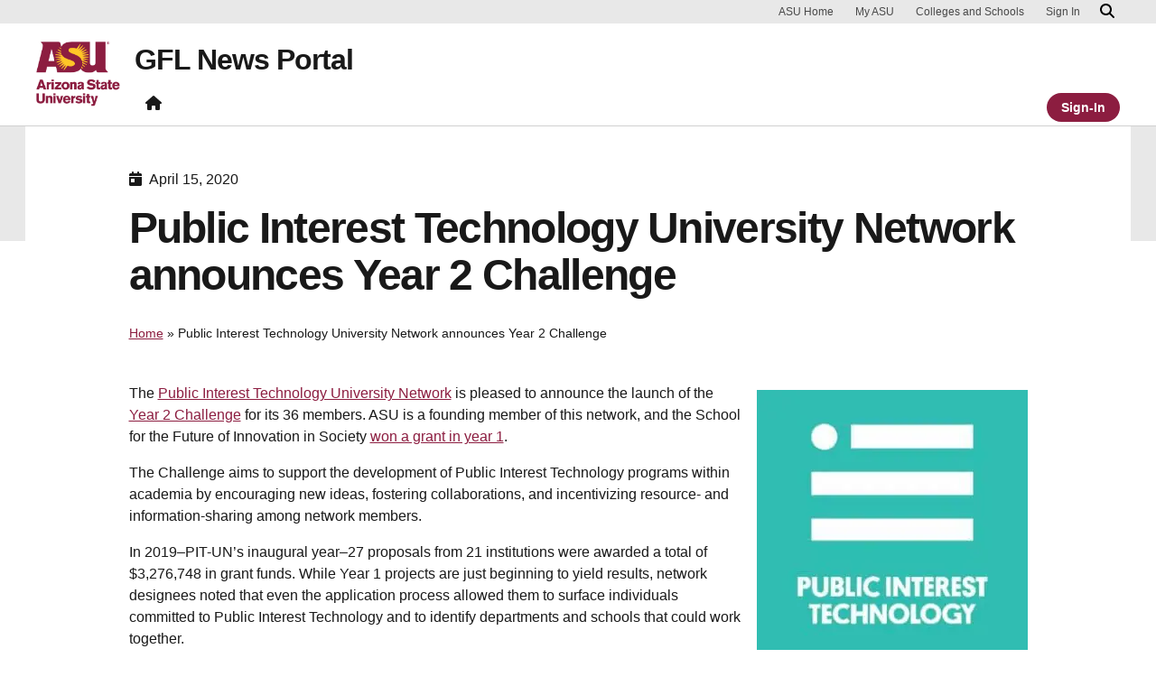

--- FILE ---
content_type: application/javascript
request_url: https://gfl.news.prod.rtd.asu.edu/wp-content/themes/UDS-WordPress-Theme/src/js/uds-asu-header/asuHeaderFooter.umd.js?ver=1.6.0.1744361324
body_size: 136426
content:
(function(Be,j){typeof exports=="object"&&typeof module<"u"?j(exports,require("react"),require("react-dom")):typeof define=="function"&&define.amd?define(["exports","react","react-dom"],j):(Be=typeof globalThis<"u"?globalThis:Be||self,j(Be.AsuHeaderFooter={},Be.React,Be.ReactDOM))})(this,function(Be,j,Pi){"use strict";function Fr(e){return e&&e.__esModule&&Object.prototype.hasOwnProperty.call(e,"default")?e.default:e}var xn,Rr=Pi;xn=Rr.createRoot,Rr.hydrateRoot;var Mr={exports:{}},Ct={};var jr;function Ti(){if(jr)return Ct;jr=1;var e=j,t=Symbol.for("react.element"),n=Symbol.for("react.fragment"),r=Object.prototype.hasOwnProperty,a=e.__SECRET_INTERNALS_DO_NOT_USE_OR_YOU_WILL_BE_FIRED.ReactCurrentOwner,o={key:!0,ref:!0,__self:!0,__source:!0};function i(s,u,f){var g,h={},b=null,E=null;f!==void 0&&(b=""+f),u.key!==void 0&&(b=""+u.key),u.ref!==void 0&&(E=u.ref);for(g in u)r.call(u,g)&&!o.hasOwnProperty(g)&&(h[g]=u[g]);if(s&&s.defaultProps)for(g in u=s.defaultProps,u)h[g]===void 0&&(h[g]=u[g]);return{$$typeof:t,type:s,key:b,ref:E,props:h,_owner:a.current}}return Ct.Fragment=n,Ct.jsx=i,Ct.jsxs=i,Ct}Mr.exports=Ti();var l=Mr.exports,Hr={exports:{}},wn,zr;function Oi(){if(zr)return wn;zr=1;var e="SECRET_DO_NOT_PASS_THIS_OR_YOU_WILL_BE_FIRED";return wn=e,wn}var Cn,Xr;function Li(){if(Xr)return Cn;Xr=1;var e=Oi();function t(){}function n(){}return n.resetWarningCache=t,Cn=function(){function r(i,s,u,f,g,h){if(h!==e){var b=new Error("Calling PropTypes validators directly is not supported by the `prop-types` package. Use PropTypes.checkPropTypes() to call them. Read more at http://fb.me/use-check-prop-types");throw b.name="Invariant Violation",b}}r.isRequired=r;function a(){return r}var o={array:r,bigint:r,bool:r,func:r,number:r,object:r,string:r,symbol:r,any:r,arrayOf:a,element:r,elementType:r,instanceOf:a,node:r,objectOf:a,oneOf:a,oneOfType:a,shape:a,exact:a,checkPropTypes:n,resetWarningCache:t};return o.PropTypes=o,o},Cn}Hr.exports=Li()();var Oe=Hr.exports;const d=Fr(Oe);function Ur({packageName:e="",component:t="",type:n="",configuration:r={}}){if(!e||!t){console.error("trackReactComponent: Missing required arguments.");return}window.uds=window.uds||{},window.uds.package=window.uds.package||{},window.uds.package[e]={component:t,type:n,configuration:r}}const Qr={alt:d.string,title:d.string,src:d.string,mobileSrc:d.string,brandLink:d.string},Wt={baseUrl:d.string,parentOrg:d.string,parentOrgUrl:d.string,animate:d.bool},Gt={loggedIn:d.bool,loginLink:d.string,logoutLink:d.string,userName:d.string},Yt={text:d.string.isRequired,color:d.oneOf(["gold","maroon","light","dark"]),href:d.string,classes:d.string,onClick:d.func,onFocus:d.func},Sn=d.shape({id:d.number,href:d.string,text:d.string,type:d.string,selected:d.bool,items:d.arrayOf(d.arrayOf(d.object)),buttons:d.arrayOf(d.shape(Yt)),class:d.string}),Wr={isPartner:d.bool,navTree:d.arrayOf(Sn),partnerLogo:d.shape(Qr),logo:d.shape(Qr),title:d.string,parentOrg:Wt.parentOrg,parentOrgUrl:Wt.parentOrgUrl,baseUrl:Wt.baseUrl,loggedIn:Gt.loggedIn,userName:Gt.userName,loginLink:Gt.loginLink,onLoginClick:d.func,logoutLink:Gt.logoutLink,onLogoutClick:d.func,buttons:d.arrayOf(d.shape(Yt)),breakpoint:d.oneOf(["Lg","Xl"]),animateTitle:d.bool,expandOnHover:d.bool,mobileNavTree:d.arrayOf(Sn),hasNavigation:d.bool,searchUrl:d.string,site:d.string,renderDiv:d.oneOf(["true","false"])};var Gr={exports:{}},K={};var Yr;function ki(){if(Yr)return K;Yr=1;var e=Symbol.for("react.transitional.element"),t=Symbol.for("react.portal"),n=Symbol.for("react.fragment"),r=Symbol.for("react.strict_mode"),a=Symbol.for("react.profiler"),o=Symbol.for("react.consumer"),i=Symbol.for("react.context"),s=Symbol.for("react.forward_ref"),u=Symbol.for("react.suspense"),f=Symbol.for("react.suspense_list"),g=Symbol.for("react.memo"),h=Symbol.for("react.lazy"),b=Symbol.for("react.offscreen"),E=Symbol.for("react.client.reference");function y(p){if(typeof p=="object"&&p!==null){var v=p.$$typeof;switch(v){case e:switch(p=p.type,p){case n:case a:case r:case u:case f:return p;default:switch(p=p&&p.$$typeof,p){case i:case s:case h:case g:return p;case o:return p;default:return v}}case t:return v}}}return K.ContextConsumer=o,K.ContextProvider=i,K.Element=e,K.ForwardRef=s,K.Fragment=n,K.Lazy=h,K.Memo=g,K.Portal=t,K.Profiler=a,K.StrictMode=r,K.Suspense=u,K.SuspenseList=f,K.isContextConsumer=function(p){return y(p)===o},K.isContextProvider=function(p){return y(p)===i},K.isElement=function(p){return typeof p=="object"&&p!==null&&p.$$typeof===e},K.isForwardRef=function(p){return y(p)===s},K.isFragment=function(p){return y(p)===n},K.isLazy=function(p){return y(p)===h},K.isMemo=function(p){return y(p)===g},K.isPortal=function(p){return y(p)===t},K.isProfiler=function(p){return y(p)===a},K.isStrictMode=function(p){return y(p)===r},K.isSuspense=function(p){return y(p)===u},K.isSuspenseList=function(p){return y(p)===f},K.isValidElementType=function(p){return typeof p=="string"||typeof p=="function"||p===n||p===a||p===r||p===u||p===f||p===b||typeof p=="object"&&p!==null&&(p.$$typeof===h||p.$$typeof===g||p.$$typeof===i||p.$$typeof===o||p.$$typeof===s||p.$$typeof===E||p.getModuleId!==void 0)},K.typeOf=y,K}Gr.exports=ki();var Kr=Gr.exports;function Ni(e){function t(I,C,k,L,m){for(var Q=0,S=0,_=0,W=0,G,M,oe=0,ne=0,X,se=X=G=0,z=0,re=0,He=0,ce=0,st=k.length,ct=st-1,Ce,R="",V="",ze="",yt="",De;z<st;){if(M=k.charCodeAt(z),z===ct&&S+W+_+Q!==0&&(S!==0&&(M=S===47?10:47),W=_=Q=0,st++,ct++),S+W+_+Q===0){if(z===ct&&(0<re&&(R=R.replace(b,"")),0<R.trim().length)){switch(M){case 32:case 9:case 59:case 13:case 10:break;default:R+=k.charAt(z)}M=59}switch(M){case 123:for(R=R.trim(),G=R.charCodeAt(0),X=1,ce=++z;z<st;){switch(M=k.charCodeAt(z)){case 123:X++;break;case 125:X--;break;case 47:switch(M=k.charCodeAt(z+1)){case 42:case 47:e:{for(se=z+1;se<ct;++se)switch(k.charCodeAt(se)){case 47:if(M===42&&k.charCodeAt(se-1)===42&&z+2!==se){z=se+1;break e}break;case 10:if(M===47){z=se+1;break e}}z=se}}break;case 91:M++;case 40:M++;case 34:case 39:for(;z++<ct&&k.charCodeAt(z)!==M;);}if(X===0)break;z++}switch(X=k.substring(ce,z),G===0&&(G=(R=R.replace(h,"").trim()).charCodeAt(0)),G){case 64:switch(0<re&&(R=R.replace(b,"")),M=R.charCodeAt(1),M){case 100:case 109:case 115:case 45:re=C;break;default:re=ot}if(X=t(C,re,X,M,m+1),ce=X.length,0<we&&(re=n(ot,R,He),De=s(3,X,re,C,xe,ue,ce,M,m,L),R=re.join(""),De!==void 0&&(ce=(X=De.trim()).length)===0&&(M=0,X="")),0<ce)switch(M){case 115:R=R.replace(Z,i);case 100:case 109:case 45:X=R+"{"+X+"}";break;case 107:R=R.replace(P,"$1 $2"),X=R+"{"+X+"}",X=he===1||he===2&&o("@"+X,3)?"@-webkit-"+X+"@"+X:"@"+X;break;default:X=R+X,L===112&&(X=(V+=X,""))}else X="";break;default:X=t(C,n(C,R,He),X,L,m+1)}ze+=X,X=He=re=se=G=0,R="",M=k.charCodeAt(++z);break;case 125:case 59:if(R=(0<re?R.replace(b,""):R).trim(),1<(ce=R.length))switch(se===0&&(G=R.charCodeAt(0),G===45||96<G&&123>G)&&(ce=(R=R.replace(" ",":")).length),0<we&&(De=s(1,R,C,I,xe,ue,V.length,L,m,L))!==void 0&&(ce=(R=De.trim()).length)===0&&(R="\0\0"),G=R.charCodeAt(0),M=R.charCodeAt(1),G){case 0:break;case 64:if(M===105||M===99){yt+=R+k.charAt(z);break}default:R.charCodeAt(ce-1)!==58&&(V+=a(R,G,M,R.charCodeAt(2)))}He=re=se=G=0,R="",M=k.charCodeAt(++z)}}switch(M){case 13:case 10:S===47?S=0:1+G===0&&L!==107&&0<R.length&&(re=1,R+="\0"),0<we*Ke&&s(0,R,C,I,xe,ue,V.length,L,m,L),ue=1,xe++;break;case 59:case 125:if(S+W+_+Q===0){ue++;break}default:switch(ue++,Ce=k.charAt(z),M){case 9:case 32:if(W+Q+S===0)switch(oe){case 44:case 58:case 9:case 32:Ce="";break;default:M!==32&&(Ce=" ")}break;case 0:Ce="\\0";break;case 12:Ce="\\f";break;case 11:Ce="\\v";break;case 38:W+S+Q===0&&(re=He=1,Ce="\f"+Ce);break;case 108:if(W+S+Q+Pe===0&&0<se)switch(z-se){case 2:oe===112&&k.charCodeAt(z-3)===58&&(Pe=oe);case 8:ne===111&&(Pe=ne)}break;case 58:W+S+Q===0&&(se=z);break;case 44:S+_+W+Q===0&&(re=1,Ce+="\r");break;case 34:case 39:S===0&&(W=W===M?0:W===0?M:W);break;case 91:W+S+_===0&&Q++;break;case 93:W+S+_===0&&Q--;break;case 41:W+S+Q===0&&_--;break;case 40:if(W+S+Q===0){if(G===0)switch(2*oe+3*ne){case 533:break;default:G=1}_++}break;case 64:S+_+W+Q+se+X===0&&(X=1);break;case 42:case 47:if(!(0<W+Q+_))switch(S){case 0:switch(2*M+3*k.charCodeAt(z+1)){case 235:S=47;break;case 220:ce=z,S=42}break;case 42:M===47&&oe===42&&ce+2!==z&&(k.charCodeAt(ce+2)===33&&(V+=k.substring(ce,z+1)),Ce="",S=0)}}S===0&&(R+=Ce)}ne=oe,oe=M,z++}if(ce=V.length,0<ce){if(re=C,0<we&&(De=s(2,V,re,I,xe,ue,ce,L,m,L),De!==void 0&&(V=De).length===0))return yt+V+ze;if(V=re.join(",")+"{"+V+"}",he*Pe!==0){switch(he!==2||o(V,2)||(Pe=0),Pe){case 111:V=V.replace(B,":-moz-$1")+V;break;case 112:V=V.replace(O,"::-webkit-input-$1")+V.replace(O,"::-moz-$1")+V.replace(O,":-ms-input-$1")+V}Pe=0}}return yt+V+ze}function n(I,C,k){var L=C.trim().split(v);C=L;var m=L.length,Q=I.length;switch(Q){case 0:case 1:var S=0;for(I=Q===0?"":I[0]+" ";S<m;++S)C[S]=r(I,C[S],k).trim();break;default:var _=S=0;for(C=[];S<m;++S)for(var W=0;W<Q;++W)C[_++]=r(I[W]+" ",L[S],k).trim()}return C}function r(I,C,k){var L=C.charCodeAt(0);switch(33>L&&(L=(C=C.trim()).charCodeAt(0)),L){case 38:return C.replace(T,"$1"+I.trim());case 58:return I.trim()+C.replace(T,"$1"+I.trim());default:if(0<1*k&&0<C.indexOf("\f"))return C.replace(T,(I.charCodeAt(0)===58?"":"$1")+I.trim())}return I+C}function a(I,C,k,L){var m=I+";",Q=2*C+3*k+4*L;if(Q===944){I=m.indexOf(":",9)+1;var S=m.substring(I,m.length-1).trim();return S=m.substring(0,I).trim()+S+";",he===1||he===2&&o(S,1)?"-webkit-"+S+S:S}if(he===0||he===2&&!o(m,1))return m;switch(Q){case 1015:return m.charCodeAt(10)===97?"-webkit-"+m+m:m;case 951:return m.charCodeAt(3)===116?"-webkit-"+m+m:m;case 963:return m.charCodeAt(5)===110?"-webkit-"+m+m:m;case 1009:if(m.charCodeAt(4)!==100)break;case 969:case 942:return"-webkit-"+m+m;case 978:return"-webkit-"+m+"-moz-"+m+m;case 1019:case 983:return"-webkit-"+m+"-moz-"+m+"-ms-"+m+m;case 883:if(m.charCodeAt(8)===45)return"-webkit-"+m+m;if(0<m.indexOf("image-set(",11))return m.replace(q,"$1-webkit-$2")+m;break;case 932:if(m.charCodeAt(4)===45)switch(m.charCodeAt(5)){case 103:return"-webkit-box-"+m.replace("-grow","")+"-webkit-"+m+"-ms-"+m.replace("grow","positive")+m;case 115:return"-webkit-"+m+"-ms-"+m.replace("shrink","negative")+m;case 98:return"-webkit-"+m+"-ms-"+m.replace("basis","preferred-size")+m}return"-webkit-"+m+"-ms-"+m+m;case 964:return"-webkit-"+m+"-ms-flex-"+m+m;case 1023:if(m.charCodeAt(8)!==99)break;return S=m.substring(m.indexOf(":",15)).replace("flex-","").replace("space-between","justify"),"-webkit-box-pack"+S+"-webkit-"+m+"-ms-flex-pack"+S+m;case 1005:return y.test(m)?m.replace(E,":-webkit-")+m.replace(E,":-moz-")+m:m;case 1e3:switch(S=m.substring(13).trim(),C=S.indexOf("-")+1,S.charCodeAt(0)+S.charCodeAt(C)){case 226:S=m.replace(A,"tb");break;case 232:S=m.replace(A,"tb-rl");break;case 220:S=m.replace(A,"lr");break;default:return m}return"-webkit-"+m+"-ms-"+S+m;case 1017:if(m.indexOf("sticky",9)===-1)break;case 975:switch(C=(m=I).length-10,S=(m.charCodeAt(C)===33?m.substring(0,C):m).substring(I.indexOf(":",7)+1).trim(),Q=S.charCodeAt(0)+(S.charCodeAt(7)|0)){case 203:if(111>S.charCodeAt(8))break;case 115:m=m.replace(S,"-webkit-"+S)+";"+m;break;case 207:case 102:m=m.replace(S,"-webkit-"+(102<Q?"inline-":"")+"box")+";"+m.replace(S,"-webkit-"+S)+";"+m.replace(S,"-ms-"+S+"box")+";"+m}return m+";";case 938:if(m.charCodeAt(5)===45)switch(m.charCodeAt(6)){case 105:return S=m.replace("-items",""),"-webkit-"+m+"-webkit-box-"+S+"-ms-flex-"+S+m;case 115:return"-webkit-"+m+"-ms-flex-item-"+m.replace(J,"")+m;default:return"-webkit-"+m+"-ms-flex-line-pack"+m.replace("align-content","").replace(J,"")+m}break;case 973:case 989:if(m.charCodeAt(3)!==45||m.charCodeAt(4)===122)break;case 931:case 953:if(le.test(I)===!0)return(S=I.substring(I.indexOf(":")+1)).charCodeAt(0)===115?a(I.replace("stretch","fill-available"),C,k,L).replace(":fill-available",":stretch"):m.replace(S,"-webkit-"+S)+m.replace(S,"-moz-"+S.replace("fill-",""))+m;break;case 962:if(m="-webkit-"+m+(m.charCodeAt(5)===102?"-ms-"+m:"")+m,k+L===211&&m.charCodeAt(13)===105&&0<m.indexOf("transform",10))return m.substring(0,m.indexOf(";",27)+1).replace(p,"$1-webkit-$2")+m}return m}function o(I,C){var k=I.indexOf(C===1?":":"{"),L=I.substring(0,C!==3?k:10);return k=I.substring(k+1,I.length-1),it(C!==2?L:L.replace(ae,"$1"),k,C)}function i(I,C){var k=a(C,C.charCodeAt(0),C.charCodeAt(1),C.charCodeAt(2));return k!==C+";"?k.replace(ie," or ($1)").substring(4):"("+C+")"}function s(I,C,k,L,m,Q,S,_,W,G){for(var M=0,oe=C,ne;M<we;++M)switch(ne=ke[M].call(g,I,oe,k,L,m,Q,S,_,W,G)){case void 0:case!1:case!0:case null:break;default:oe=ne}if(oe!==C)return oe}function u(I){switch(I){case void 0:case null:we=ke.length=0;break;default:if(typeof I=="function")ke[we++]=I;else if(typeof I=="object")for(var C=0,k=I.length;C<k;++C)u(I[C]);else Ke=!!I|0}return u}function f(I){return I=I.prefix,I!==void 0&&(it=null,I?typeof I!="function"?he=1:(he=2,it=I):he=0),f}function g(I,C){var k=I;if(33>k.charCodeAt(0)&&(k=k.trim()),ee=k,k=[ee],0<we){var L=s(-1,C,k,k,xe,ue,0,0,0,0);L!==void 0&&typeof L=="string"&&(C=L)}var m=t(ot,k,C,0,0);return 0<we&&(L=s(-2,m,k,k,xe,ue,m.length,0,0,0),L!==void 0&&(m=L)),ee="",Pe=0,ue=xe=1,m}var h=/^\0+/g,b=/[\0\r\f]/g,E=/: */g,y=/zoo|gra/,p=/([,: ])(transform)/g,v=/,\r+?/g,T=/([\t\r\n ])*\f?&/g,P=/@(k\w+)\s*(\S*)\s*/,O=/::(place)/g,B=/:(read-only)/g,A=/[svh]\w+-[tblr]{2}/,Z=/\(\s*(.*)\s*\)/g,ie=/([\s\S]*?);/g,J=/-self|flex-/g,ae=/[^]*?(:[rp][el]a[\w-]+)[^]*/,le=/stretch|:\s*\w+\-(?:conte|avail)/,q=/([^-])(image-set\()/,ue=1,xe=1,Pe=0,he=1,ot=[],ke=[],we=0,it=null,Ke=0,ee="";return g.use=u,g.set=f,e!==void 0&&f(e),g}var Bi={animationIterationCount:1,borderImageOutset:1,borderImageSlice:1,borderImageWidth:1,boxFlex:1,boxFlexGroup:1,boxOrdinalGroup:1,columnCount:1,columns:1,flex:1,flexGrow:1,flexPositive:1,flexShrink:1,flexNegative:1,flexOrder:1,gridRow:1,gridRowEnd:1,gridRowSpan:1,gridRowStart:1,gridColumn:1,gridColumnEnd:1,gridColumnSpan:1,gridColumnStart:1,msGridRow:1,msGridRowSpan:1,msGridColumn:1,msGridColumnSpan:1,fontWeight:1,lineHeight:1,opacity:1,order:1,orphans:1,tabSize:1,widows:1,zIndex:1,zoom:1,WebkitLineClamp:1,fillOpacity:1,floodOpacity:1,stopOpacity:1,strokeDasharray:1,strokeDashoffset:1,strokeMiterlimit:1,strokeOpacity:1,strokeWidth:1};function Ii(e){var t=Object.create(null);return function(n){return t[n]===void 0&&(t[n]=e(n)),t[n]}}var Di=/^((children|dangerouslySetInnerHTML|key|ref|autoFocus|defaultValue|defaultChecked|innerHTML|suppressContentEditableWarning|suppressHydrationWarning|valueLink|abbr|accept|acceptCharset|accessKey|action|allow|allowUserMedia|allowPaymentRequest|allowFullScreen|allowTransparency|alt|async|autoComplete|autoPlay|capture|cellPadding|cellSpacing|challenge|charSet|checked|cite|classID|className|cols|colSpan|content|contentEditable|contextMenu|controls|controlsList|coords|crossOrigin|data|dateTime|decoding|default|defer|dir|disabled|disablePictureInPicture|disableRemotePlayback|download|draggable|encType|enterKeyHint|fetchpriority|fetchPriority|form|formAction|formEncType|formMethod|formNoValidate|formTarget|frameBorder|headers|height|hidden|high|href|hrefLang|htmlFor|httpEquiv|id|inputMode|integrity|is|keyParams|keyType|kind|label|lang|list|loading|loop|low|marginHeight|marginWidth|max|maxLength|media|mediaGroup|method|min|minLength|multiple|muted|name|nonce|noValidate|open|optimum|pattern|placeholder|playsInline|poster|preload|profile|radioGroup|readOnly|referrerPolicy|rel|required|reversed|role|rows|rowSpan|sandbox|scope|scoped|scrolling|seamless|selected|shape|size|sizes|slot|span|spellCheck|src|srcDoc|srcLang|srcSet|start|step|style|summary|tabIndex|target|title|translate|type|useMap|value|width|wmode|wrap|about|datatype|inlist|prefix|property|resource|typeof|vocab|autoCapitalize|autoCorrect|autoSave|color|incremental|fallback|inert|itemProp|itemScope|itemType|itemID|itemRef|on|option|results|security|unselectable|accentHeight|accumulate|additive|alignmentBaseline|allowReorder|alphabetic|amplitude|arabicForm|ascent|attributeName|attributeType|autoReverse|azimuth|baseFrequency|baselineShift|baseProfile|bbox|begin|bias|by|calcMode|capHeight|clip|clipPathUnits|clipPath|clipRule|colorInterpolation|colorInterpolationFilters|colorProfile|colorRendering|contentScriptType|contentStyleType|cursor|cx|cy|d|decelerate|descent|diffuseConstant|direction|display|divisor|dominantBaseline|dur|dx|dy|edgeMode|elevation|enableBackground|end|exponent|externalResourcesRequired|fill|fillOpacity|fillRule|filter|filterRes|filterUnits|floodColor|floodOpacity|focusable|fontFamily|fontSize|fontSizeAdjust|fontStretch|fontStyle|fontVariant|fontWeight|format|from|fr|fx|fy|g1|g2|glyphName|glyphOrientationHorizontal|glyphOrientationVertical|glyphRef|gradientTransform|gradientUnits|hanging|horizAdvX|horizOriginX|ideographic|imageRendering|in|in2|intercept|k|k1|k2|k3|k4|kernelMatrix|kernelUnitLength|kerning|keyPoints|keySplines|keyTimes|lengthAdjust|letterSpacing|lightingColor|limitingConeAngle|local|markerEnd|markerMid|markerStart|markerHeight|markerUnits|markerWidth|mask|maskContentUnits|maskUnits|mathematical|mode|numOctaves|offset|opacity|operator|order|orient|orientation|origin|overflow|overlinePosition|overlineThickness|panose1|paintOrder|pathLength|patternContentUnits|patternTransform|patternUnits|pointerEvents|points|pointsAtX|pointsAtY|pointsAtZ|preserveAlpha|preserveAspectRatio|primitiveUnits|r|radius|refX|refY|renderingIntent|repeatCount|repeatDur|requiredExtensions|requiredFeatures|restart|result|rotate|rx|ry|scale|seed|shapeRendering|slope|spacing|specularConstant|specularExponent|speed|spreadMethod|startOffset|stdDeviation|stemh|stemv|stitchTiles|stopColor|stopOpacity|strikethroughPosition|strikethroughThickness|string|stroke|strokeDasharray|strokeDashoffset|strokeLinecap|strokeLinejoin|strokeMiterlimit|strokeOpacity|strokeWidth|surfaceScale|systemLanguage|tableValues|targetX|targetY|textAnchor|textDecoration|textRendering|textLength|to|transform|u1|u2|underlinePosition|underlineThickness|unicode|unicodeBidi|unicodeRange|unitsPerEm|vAlphabetic|vHanging|vIdeographic|vMathematical|values|vectorEffect|version|vertAdvY|vertOriginX|vertOriginY|viewBox|viewTarget|visibility|widths|wordSpacing|writingMode|x|xHeight|x1|x2|xChannelSelector|xlinkActuate|xlinkArcrole|xlinkHref|xlinkRole|xlinkShow|xlinkTitle|xlinkType|xmlBase|xmlns|xmlnsXlink|xmlLang|xmlSpace|y|y1|y2|yChannelSelector|z|zoomAndPan|for|class|autofocus)|(([Dd][Aa][Tt][Aa]|[Aa][Rr][Ii][Aa]|x)-.*))$/,Vr=Ii(function(e){return Di.test(e)||e.charCodeAt(0)===111&&e.charCodeAt(1)===110&&e.charCodeAt(2)<91}),Jr={exports:{}},Y={};var Zr;function Fi(){if(Zr)return Y;Zr=1;var e=typeof Symbol=="function"&&Symbol.for,t=e?Symbol.for("react.element"):60103,n=e?Symbol.for("react.portal"):60106,r=e?Symbol.for("react.fragment"):60107,a=e?Symbol.for("react.strict_mode"):60108,o=e?Symbol.for("react.profiler"):60114,i=e?Symbol.for("react.provider"):60109,s=e?Symbol.for("react.context"):60110,u=e?Symbol.for("react.async_mode"):60111,f=e?Symbol.for("react.concurrent_mode"):60111,g=e?Symbol.for("react.forward_ref"):60112,h=e?Symbol.for("react.suspense"):60113,b=e?Symbol.for("react.suspense_list"):60120,E=e?Symbol.for("react.memo"):60115,y=e?Symbol.for("react.lazy"):60116,p=e?Symbol.for("react.block"):60121,v=e?Symbol.for("react.fundamental"):60117,T=e?Symbol.for("react.responder"):60118,P=e?Symbol.for("react.scope"):60119;function O(A){if(typeof A=="object"&&A!==null){var Z=A.$$typeof;switch(Z){case t:switch(A=A.type,A){case u:case f:case r:case o:case a:case h:return A;default:switch(A=A&&A.$$typeof,A){case s:case g:case y:case E:case i:return A;default:return Z}}case n:return Z}}}function B(A){return O(A)===f}return Y.AsyncMode=u,Y.ConcurrentMode=f,Y.ContextConsumer=s,Y.ContextProvider=i,Y.Element=t,Y.ForwardRef=g,Y.Fragment=r,Y.Lazy=y,Y.Memo=E,Y.Portal=n,Y.Profiler=o,Y.StrictMode=a,Y.Suspense=h,Y.isAsyncMode=function(A){return B(A)||O(A)===u},Y.isConcurrentMode=B,Y.isContextConsumer=function(A){return O(A)===s},Y.isContextProvider=function(A){return O(A)===i},Y.isElement=function(A){return typeof A=="object"&&A!==null&&A.$$typeof===t},Y.isForwardRef=function(A){return O(A)===g},Y.isFragment=function(A){return O(A)===r},Y.isLazy=function(A){return O(A)===y},Y.isMemo=function(A){return O(A)===E},Y.isPortal=function(A){return O(A)===n},Y.isProfiler=function(A){return O(A)===o},Y.isStrictMode=function(A){return O(A)===a},Y.isSuspense=function(A){return O(A)===h},Y.isValidElementType=function(A){return typeof A=="string"||typeof A=="function"||A===r||A===f||A===o||A===a||A===h||A===b||typeof A=="object"&&A!==null&&(A.$$typeof===y||A.$$typeof===E||A.$$typeof===i||A.$$typeof===s||A.$$typeof===g||A.$$typeof===v||A.$$typeof===T||A.$$typeof===P||A.$$typeof===p)},Y.typeOf=O,Y}Jr.exports=Fi();var Ri=Jr.exports,En=Ri,Mi={childContextTypes:!0,contextType:!0,contextTypes:!0,defaultProps:!0,displayName:!0,getDefaultProps:!0,getDerivedStateFromError:!0,getDerivedStateFromProps:!0,mixins:!0,propTypes:!0,type:!0},ji={name:!0,length:!0,prototype:!0,caller:!0,callee:!0,arguments:!0,arity:!0},Hi={$$typeof:!0,render:!0,defaultProps:!0,displayName:!0,propTypes:!0},qr={$$typeof:!0,compare:!0,defaultProps:!0,displayName:!0,propTypes:!0,type:!0},Pn={};Pn[En.ForwardRef]=Hi,Pn[En.Memo]=qr;function _r(e){return En.isMemo(e)?qr:Pn[e.$$typeof]||Mi}var zi=Object.defineProperty,Xi=Object.getOwnPropertyNames,$r=Object.getOwnPropertySymbols,Ui=Object.getOwnPropertyDescriptor,Qi=Object.getPrototypeOf,ea=Object.prototype;function ta(e,t,n){if(typeof t!="string"){if(ea){var r=Qi(t);r&&r!==ea&&ta(e,r,n)}var a=Xi(t);$r&&(a=a.concat($r(t)));for(var o=_r(e),i=_r(t),s=0;s<a.length;++s){var u=a[s];if(!ji[u]&&!(n&&n[u])&&!(i&&i[u])&&!(o&&o[u])){var f=Ui(t,u);try{zi(e,u,f)}catch{}}}}return e}var Wi=ta;const Gi=Fr(Wi);var me={env:{NODE_ENV:"production"}};function Qe(){return(Qe=Object.assign||function(e){for(var t=1;t<arguments.length;t++){var n=arguments[t];for(var r in n)Object.prototype.hasOwnProperty.call(n,r)&&(e[r]=n[r])}return e}).apply(this,arguments)}var na=function(e,t){for(var n=[e[0]],r=0,a=t.length;r<a;r+=1)n.push(t[r],e[r+1]);return n},Tn=function(e){return e!==null&&typeof e=="object"&&(e.toString?e.toString():Object.prototype.toString.call(e))==="[object Object]"&&!Kr.typeOf(e)},Kt=Object.freeze([]),Ze=Object.freeze({});function St(e){return typeof e=="function"}function ra(e){return e.displayName||e.name||"Component"}function On(e){return e&&typeof e.styledComponentId=="string"}var lt=typeof me<"u"&&me.env!==void 0&&(me.env.REACT_APP_SC_ATTR||me.env.SC_ATTR)||"data-styled",Ln=typeof window<"u"&&"HTMLElement"in window,Yi=!!(typeof SC_DISABLE_SPEEDY=="boolean"?SC_DISABLE_SPEEDY:typeof me<"u"&&me.env!==void 0&&(me.env.REACT_APP_SC_DISABLE_SPEEDY!==void 0&&me.env.REACT_APP_SC_DISABLE_SPEEDY!==""?me.env.REACT_APP_SC_DISABLE_SPEEDY!=="false"&&me.env.REACT_APP_SC_DISABLE_SPEEDY:me.env.SC_DISABLE_SPEEDY!==void 0&&me.env.SC_DISABLE_SPEEDY!==""?me.env.SC_DISABLE_SPEEDY!=="false"&&me.env.SC_DISABLE_SPEEDY:me.env.NODE_ENV!=="production"));function Et(e){for(var t=arguments.length,n=new Array(t>1?t-1:0),r=1;r<t;r++)n[r-1]=arguments[r];throw new Error("An error occurred. See https://git.io/JUIaE#"+e+" for more information."+(n.length>0?" Args: "+n.join(", "):""))}var Ki=function(){function e(n){this.groupSizes=new Uint32Array(512),this.length=512,this.tag=n}var t=e.prototype;return t.indexOfGroup=function(n){for(var r=0,a=0;a<n;a++)r+=this.groupSizes[a];return r},t.insertRules=function(n,r){if(n>=this.groupSizes.length){for(var a=this.groupSizes,o=a.length,i=o;n>=i;)(i<<=1)<0&&Et(16,""+n);this.groupSizes=new Uint32Array(i),this.groupSizes.set(a),this.length=i;for(var s=o;s<i;s++)this.groupSizes[s]=0}for(var u=this.indexOfGroup(n+1),f=0,g=r.length;f<g;f++)this.tag.insertRule(u,r[f])&&(this.groupSizes[n]++,u++)},t.clearGroup=function(n){if(n<this.length){var r=this.groupSizes[n],a=this.indexOfGroup(n),o=a+r;this.groupSizes[n]=0;for(var i=a;i<o;i++)this.tag.deleteRule(a)}},t.getGroup=function(n){var r="";if(n>=this.length||this.groupSizes[n]===0)return r;for(var a=this.groupSizes[n],o=this.indexOfGroup(n),i=o+a,s=o;s<i;s++)r+=this.tag.getRule(s)+`/*!sc*/
`;return r},e}(),Vt=new Map,Jt=new Map,Pt=1,Zt=function(e){if(Vt.has(e))return Vt.get(e);for(;Jt.has(Pt);)Pt++;var t=Pt++;return Vt.set(e,t),Jt.set(t,e),t},Vi=function(e){return Jt.get(e)},Ji=function(e,t){t>=Pt&&(Pt=t+1),Vt.set(e,t),Jt.set(t,e)},Zi="style["+lt+'][data-styled-version="5.3.11"]',qi=new RegExp("^"+lt+'\\.g(\\d+)\\[id="([\\w\\d-]+)"\\].*?"([^"]*)'),_i=function(e,t,n){for(var r,a=n.split(","),o=0,i=a.length;o<i;o++)(r=a[o])&&e.registerName(t,r)},$i=function(e,t){for(var n=(t.textContent||"").split(`/*!sc*/
`),r=[],a=0,o=n.length;a<o;a++){var i=n[a].trim();if(i){var s=i.match(qi);if(s){var u=0|parseInt(s[1],10),f=s[2];u!==0&&(Ji(f,u),_i(e,f,s[3]),e.getTag().insertRules(u,r)),r.length=0}else r.push(i)}}},es=function(){return typeof __webpack_nonce__<"u"?__webpack_nonce__:null},aa=function(e){var t=document.head,n=e||t,r=document.createElement("style"),a=function(s){for(var u=s.childNodes,f=u.length;f>=0;f--){var g=u[f];if(g&&g.nodeType===1&&g.hasAttribute(lt))return g}}(n),o=a!==void 0?a.nextSibling:null;r.setAttribute(lt,"active"),r.setAttribute("data-styled-version","5.3.11");var i=es();return i&&r.setAttribute("nonce",i),n.insertBefore(r,o),r},ts=function(){function e(n){var r=this.element=aa(n);r.appendChild(document.createTextNode("")),this.sheet=function(a){if(a.sheet)return a.sheet;for(var o=document.styleSheets,i=0,s=o.length;i<s;i++){var u=o[i];if(u.ownerNode===a)return u}Et(17)}(r),this.length=0}var t=e.prototype;return t.insertRule=function(n,r){try{return this.sheet.insertRule(r,n),this.length++,!0}catch{return!1}},t.deleteRule=function(n){this.sheet.deleteRule(n),this.length--},t.getRule=function(n){var r=this.sheet.cssRules[n];return r!==void 0&&typeof r.cssText=="string"?r.cssText:""},e}(),ns=function(){function e(n){var r=this.element=aa(n);this.nodes=r.childNodes,this.length=0}var t=e.prototype;return t.insertRule=function(n,r){if(n<=this.length&&n>=0){var a=document.createTextNode(r),o=this.nodes[n];return this.element.insertBefore(a,o||null),this.length++,!0}return!1},t.deleteRule=function(n){this.element.removeChild(this.nodes[n]),this.length--},t.getRule=function(n){return n<this.length?this.nodes[n].textContent:""},e}(),rs=function(){function e(n){this.rules=[],this.length=0}var t=e.prototype;return t.insertRule=function(n,r){return n<=this.length&&(this.rules.splice(n,0,r),this.length++,!0)},t.deleteRule=function(n){this.rules.splice(n,1),this.length--},t.getRule=function(n){return n<this.length?this.rules[n]:""},e}(),oa=Ln,as={isServer:!Ln,useCSSOMInjection:!Yi},ia=function(){function e(n,r,a){n===void 0&&(n=Ze),r===void 0&&(r={}),this.options=Qe({},as,{},n),this.gs=r,this.names=new Map(a),this.server=!!n.isServer,!this.server&&Ln&&oa&&(oa=!1,function(o){for(var i=document.querySelectorAll(Zi),s=0,u=i.length;s<u;s++){var f=i[s];f&&f.getAttribute(lt)!=="active"&&($i(o,f),f.parentNode&&f.parentNode.removeChild(f))}}(this))}e.registerId=function(n){return Zt(n)};var t=e.prototype;return t.reconstructWithOptions=function(n,r){return r===void 0&&(r=!0),new e(Qe({},this.options,{},n),this.gs,r&&this.names||void 0)},t.allocateGSInstance=function(n){return this.gs[n]=(this.gs[n]||0)+1},t.getTag=function(){return this.tag||(this.tag=(a=(r=this.options).isServer,o=r.useCSSOMInjection,i=r.target,n=a?new rs(i):o?new ts(i):new ns(i),new Ki(n)));var n,r,a,o,i},t.hasNameForId=function(n,r){return this.names.has(n)&&this.names.get(n).has(r)},t.registerName=function(n,r){if(Zt(n),this.names.has(n))this.names.get(n).add(r);else{var a=new Set;a.add(r),this.names.set(n,a)}},t.insertRules=function(n,r,a){this.registerName(n,r),this.getTag().insertRules(Zt(n),a)},t.clearNames=function(n){this.names.has(n)&&this.names.get(n).clear()},t.clearRules=function(n){this.getTag().clearGroup(Zt(n)),this.clearNames(n)},t.clearTag=function(){this.tag=void 0},t.toString=function(){return function(n){for(var r=n.getTag(),a=r.length,o="",i=0;i<a;i++){var s=Vi(i);if(s!==void 0){var u=n.names.get(s),f=r.getGroup(i);if(u&&f&&u.size){var g=lt+".g"+i+'[id="'+s+'"]',h="";u!==void 0&&u.forEach(function(b){b.length>0&&(h+=b+",")}),o+=""+f+g+'{content:"'+h+`"}/*!sc*/
`}}}return o}(this)},e}(),os=/(a)(d)/gi,sa=function(e){return String.fromCharCode(e+(e>25?39:97))};function kn(e){var t,n="";for(t=Math.abs(e);t>52;t=t/52|0)n=sa(t%52)+n;return(sa(t%52)+n).replace(os,"$1-$2")}var ft=function(e,t){for(var n=t.length;n;)e=33*e^t.charCodeAt(--n);return e},ca=function(e){return ft(5381,e)};function is(e){for(var t=0;t<e.length;t+=1){var n=e[t];if(St(n)&&!On(n))return!1}return!0}var ss=ca("5.3.11"),cs=function(){function e(t,n,r){this.rules=t,this.staticRulesId="",this.isStatic=(r===void 0||r.isStatic)&&is(t),this.componentId=n,this.baseHash=ft(ss,n),this.baseStyle=r,ia.registerId(n)}return e.prototype.generateAndInjectStyles=function(t,n,r){var a=this.componentId,o=[];if(this.baseStyle&&o.push(this.baseStyle.generateAndInjectStyles(t,n,r)),this.isStatic&&!r.hash)if(this.staticRulesId&&n.hasNameForId(a,this.staticRulesId))o.push(this.staticRulesId);else{var i=ut(this.rules,t,n,r).join(""),s=kn(ft(this.baseHash,i)>>>0);if(!n.hasNameForId(a,s)){var u=r(i,"."+s,void 0,a);n.insertRules(a,s,u)}o.push(s),this.staticRulesId=s}else{for(var f=this.rules.length,g=ft(this.baseHash,r.hash),h="",b=0;b<f;b++){var E=this.rules[b];if(typeof E=="string")h+=E;else if(E){var y=ut(E,t,n,r),p=Array.isArray(y)?y.join(""):y;g=ft(g,p+b),h+=p}}if(h){var v=kn(g>>>0);if(!n.hasNameForId(a,v)){var T=r(h,"."+v,void 0,a);n.insertRules(a,v,T)}o.push(v)}}return o.join(" ")},e}(),ls=/^\s*\/\/.*$/gm,fs=[":","[",".","#"];function us(e){var t,n,r,a,o=Ze,i=o.options,s=i===void 0?Ze:i,u=o.plugins,f=u===void 0?Kt:u,g=new Ni(s),h=[],b=function(p){function v(T){if(T)try{p(T+"}")}catch{}}return function(T,P,O,B,A,Z,ie,J,ae,le){switch(T){case 1:if(ae===0&&P.charCodeAt(0)===64)return p(P+";"),"";break;case 2:if(J===0)return P+"/*|*/";break;case 3:switch(J){case 102:case 112:return p(O[0]+P),"";default:return P+(le===0?"/*|*/":"")}case-2:P.split("/*|*/}").forEach(v)}}}(function(p){h.push(p)}),E=function(p,v,T){return v===0&&fs.indexOf(T[n.length])!==-1||T.match(a)?p:"."+t};function y(p,v,T,P){P===void 0&&(P="&");var O=p.replace(ls,""),B=v&&T?T+" "+v+" { "+O+" }":O;return t=P,n=v,r=new RegExp("\\"+n+"\\b","g"),a=new RegExp("(\\"+n+"\\b){2,}"),g(T||!v?"":v,B)}return g.use([].concat(f,[function(p,v,T){p===2&&T.length&&T[0].lastIndexOf(n)>0&&(T[0]=T[0].replace(r,E))},b,function(p){if(p===-2){var v=h;return h=[],v}}])),y.hash=f.length?f.reduce(function(p,v){return v.name||Et(15),ft(p,v.name)},5381).toString():"",y}var la=j.createContext();la.Consumer;var fa=j.createContext(),ds=(fa.Consumer,new ia),Nn=us();function ms(){return j.useContext(la)||ds}function ps(){return j.useContext(fa)||Nn}var gs=function(){function e(t,n){var r=this;this.inject=function(a,o){o===void 0&&(o=Nn);var i=r.name+o.hash;a.hasNameForId(r.id,i)||a.insertRules(r.id,i,o(r.rules,i,"@keyframes"))},this.toString=function(){return Et(12,String(r.name))},this.name=t,this.id="sc-keyframes-"+t,this.rules=n}return e.prototype.getName=function(t){return t===void 0&&(t=Nn),this.name+t.hash},e}(),hs=/([A-Z])/,As=/([A-Z])/g,vs=/^ms-/,bs=function(e){return"-"+e.toLowerCase()};function ua(e){return hs.test(e)?e.replace(As,bs).replace(vs,"-ms-"):e}var da=function(e){return e==null||e===!1||e===""};function ut(e,t,n,r){if(Array.isArray(e)){for(var a,o=[],i=0,s=e.length;i<s;i+=1)(a=ut(e[i],t,n,r))!==""&&(Array.isArray(a)?o.push.apply(o,a):o.push(a));return o}if(da(e))return"";if(On(e))return"."+e.styledComponentId;if(St(e)){if(typeof(f=e)!="function"||f.prototype&&f.prototype.isReactComponent||!t)return e;var u=e(t);return ut(u,t,n,r)}var f;return e instanceof gs?n?(e.inject(n,r),e.getName(r)):e:Tn(e)?function g(h,b){var E,y,p=[];for(var v in h)h.hasOwnProperty(v)&&!da(h[v])&&(Array.isArray(h[v])&&h[v].isCss||St(h[v])?p.push(ua(v)+":",h[v],";"):Tn(h[v])?p.push.apply(p,g(h[v],v)):p.push(ua(v)+": "+(E=v,(y=h[v])==null||typeof y=="boolean"||y===""?"":typeof y!="number"||y===0||E in Bi||E.startsWith("--")?String(y).trim():y+"px")+";"));return b?[b+" {"].concat(p,["}"]):p}(e):e.toString()}var ma=function(e){return Array.isArray(e)&&(e.isCss=!0),e};function Bn(e){for(var t=arguments.length,n=new Array(t>1?t-1:0),r=1;r<t;r++)n[r-1]=arguments[r];return St(e)||Tn(e)?ma(ut(na(Kt,[e].concat(n)))):n.length===0&&e.length===1&&typeof e[0]=="string"?e:ma(ut(na(e,n)))}var ys=function(e,t,n){return n===void 0&&(n=Ze),e.theme!==n.theme&&e.theme||t||n.theme},xs=/[!"#$%&'()*+,./:;<=>?@[\\\]^`{|}~-]+/g,ws=/(^-|-$)/g;function In(e){return e.replace(xs,"-").replace(ws,"")}var Cs=function(e){return kn(ca(e)>>>0)};function qt(e){return typeof e=="string"&&me.env.NODE_ENV==="production"}var Dn=function(e){return typeof e=="function"||typeof e=="object"&&e!==null&&!Array.isArray(e)},Ss=function(e){return e!=="__proto__"&&e!=="constructor"&&e!=="prototype"};function Es(e,t,n){var r=e[n];Dn(t)&&Dn(r)?pa(r,t):e[n]=t}function pa(e){for(var t=arguments.length,n=new Array(t>1?t-1:0),r=1;r<t;r++)n[r-1]=arguments[r];for(var a=0,o=n;a<o.length;a++){var i=o[a];if(Dn(i))for(var s in i)Ss(s)&&Es(e,i[s],s)}return e}var ga=j.createContext();ga.Consumer;var Fn={};function ha(e,t,n){var r=On(e),a=!qt(e),o=t.attrs,i=o===void 0?Kt:o,s=t.componentId,u=s===void 0?function(P,O){var B=typeof P!="string"?"sc":In(P);Fn[B]=(Fn[B]||0)+1;var A=B+"-"+Cs("5.3.11"+B+Fn[B]);return O?O+"-"+A:A}(t.displayName,t.parentComponentId):s,f=t.displayName,g=f===void 0?function(P){return qt(P)?"styled."+P:"Styled("+ra(P)+")"}(e):f,h=t.displayName&&t.componentId?In(t.displayName)+"-"+t.componentId:t.componentId||u,b=r&&e.attrs?Array.prototype.concat(e.attrs,i).filter(Boolean):i,E=t.shouldForwardProp;r&&e.shouldForwardProp&&(E=t.shouldForwardProp?function(P,O,B){return e.shouldForwardProp(P,O,B)&&t.shouldForwardProp(P,O,B)}:e.shouldForwardProp);var y,p=new cs(n,h,r?e.componentStyle:void 0),v=p.isStatic&&i.length===0,T=function(P,O){return function(B,A,Z,ie){var J=B.attrs,ae=B.componentStyle,le=B.defaultProps,q=B.foldedComponentIds,ue=B.shouldForwardProp,xe=B.styledComponentId,Pe=B.target,he=function(L,m,Q){L===void 0&&(L=Ze);var S=Qe({},m,{theme:L}),_={};return Q.forEach(function(W){var G,M,oe,ne=W;for(G in St(ne)&&(ne=ne(S)),ne)S[G]=_[G]=G==="className"?(M=_[G],oe=ne[G],M&&oe?M+" "+oe:M||oe):ne[G]}),[S,_]}(ys(A,j.useContext(ga),le)||Ze,A,J),ot=he[0],ke=he[1],we=function(L,m,Q,S){var _=ms(),W=ps(),G=m?L.generateAndInjectStyles(Ze,_,W):L.generateAndInjectStyles(Q,_,W);return G}(ae,ie,ot),it=Z,Ke=ke.$as||A.$as||ke.as||A.as||Pe,ee=qt(Ke),I=ke!==A?Qe({},A,{},ke):A,C={};for(var k in I)k[0]!=="$"&&k!=="as"&&(k==="forwardedAs"?C.as=I[k]:(ue?ue(k,Vr,Ke):!ee||Vr(k))&&(C[k]=I[k]));return A.style&&ke.style!==A.style&&(C.style=Qe({},A.style,{},ke.style)),C.className=Array.prototype.concat(q,xe,we!==xe?we:null,A.className,ke.className).filter(Boolean).join(" "),C.ref=it,j.createElement(Ke,C)}(y,P,O,v)};return T.displayName=g,(y=j.forwardRef(T)).attrs=b,y.componentStyle=p,y.displayName=g,y.shouldForwardProp=E,y.foldedComponentIds=r?Array.prototype.concat(e.foldedComponentIds,e.styledComponentId):Kt,y.styledComponentId=h,y.target=r?e.target:e,y.withComponent=function(P){var O=t.componentId,B=function(Z,ie){if(Z==null)return{};var J,ae,le={},q=Object.keys(Z);for(ae=0;ae<q.length;ae++)J=q[ae],ie.indexOf(J)>=0||(le[J]=Z[J]);return le}(t,["componentId"]),A=O&&O+"-"+(qt(P)?P:In(ra(P)));return ha(P,Qe({},B,{attrs:b,componentId:A}),n)},Object.defineProperty(y,"defaultProps",{get:function(){return this._foldedDefaultProps},set:function(P){this._foldedDefaultProps=r?pa({},e.defaultProps,P):P}}),Object.defineProperty(y,"toString",{value:function(){return"."+y.styledComponentId}}),a&&Gi(y,e,{attrs:!0,componentStyle:!0,displayName:!0,foldedComponentIds:!0,shouldForwardProp:!0,styledComponentId:!0,target:!0,withComponent:!0}),y}var pe=function(e){return function t(n,r,a){if(a===void 0&&(a=Ze),!Kr.isValidElementType(r))return Et(1,String(r));var o=function(){return n(r,a,Bn.apply(void 0,arguments))};return o.withConfig=function(i){return t(n,r,Qe({},a,{},i))},o.attrs=function(i){return t(n,r,Qe({},a,{attrs:Array.prototype.concat(a.attrs,i).filter(Boolean)}))},o}(ha,e)};["a","abbr","address","area","article","aside","audio","b","base","bdi","bdo","big","blockquote","body","br","button","canvas","caption","cite","code","col","colgroup","data","datalist","dd","del","details","dfn","dialog","div","dl","dt","em","embed","fieldset","figcaption","figure","footer","form","h1","h2","h3","h4","h5","h6","head","header","hgroup","hr","html","i","iframe","img","input","ins","kbd","keygen","label","legend","li","link","main","map","mark","marquee","menu","menuitem","meta","meter","nav","noscript","object","ol","optgroup","option","output","p","param","picture","pre","progress","q","rp","rt","ruby","s","samp","script","section","select","small","source","span","strong","style","sub","summary","sup","table","tbody","td","textarea","tfoot","th","thead","time","title","tr","track","u","ul","var","video","wbr","circle","clipPath","defs","ellipse","foreignObject","g","image","line","linearGradient","marker","mask","path","pattern","polygon","polyline","radialGradient","rect","stop","svg","text","textPath","tspan"].forEach(function(e){pe[e]=pe(e)});const Ps=pe.a`
  font-family: Arial, Helvetica, "Nimbus Sans L", "Liberation Sans", FreeSans,
    sans-serif;
  color: #191919;
  padding: 0.5rem 1rem;
  border-radius: 400rem;
  font-weight: 700;
  font-size: 0.875rem;
  transition: 0.03s ease-in-out;
  cursor: pointer;
  & + a {
    margin-left: 1rem;
  }
  &:hover {
    transform: scale(1.05);
  }
  &.button-light {
    background-color: #bfbfbf !important;
    color: #000000 !important;
  }
  &.button-gold {
    background-color: #ffc627 !important;
    color: #000000 !important;
  }
  &.button-dark {
    background-color: #191919 !important;
    color: #ffffff !important;
  }
  &.button-maroon {
    background-color: #8c1d40 !important;
    color: #ffffff !important;
  }
`,Tt=({href:e,color:t,text:n,classes:r,onClick:a,onFocus:o})=>l.jsx(Ps,{href:e,className:`button-${t} ${r??""}`,onClick:a,onFocus:o,...a&&{role:"button"},children:n});Tt.propTypes={...Yt};const Ts={prefix:"fas",iconName:"bars",icon:[448,512,["navicon"],"f0c9","M0 96C0 78.3 14.3 64 32 64l384 0c17.7 0 32 14.3 32 32s-14.3 32-32 32L32 128C14.3 128 0 113.7 0 96zM0 256c0-17.7 14.3-32 32-32l384 0c17.7 0 32 14.3 32 32s-14.3 32-32 32L32 288c-17.7 0-32-14.3-32-32zM448 416c0 17.7-14.3 32-32 32L32 448c-17.7 0-32-14.3-32-32s14.3-32 32-32l384 0c17.7 0 32 14.3 32 32z"]},Os={prefix:"fas",iconName:"house",icon:[576,512,[127968,63498,63500,"home","home-alt","home-lg-alt"],"f015","M575.8 255.5c0 18-15 32.1-32 32.1l-32 0 .7 160.2c0 2.7-.2 5.4-.5 8.1l0 16.2c0 22.1-17.9 40-40 40l-16 0c-1.1 0-2.2 0-3.3-.1c-1.4 .1-2.8 .1-4.2 .1L416 512l-24 0c-22.1 0-40-17.9-40-40l0-24 0-64c0-17.7-14.3-32-32-32l-64 0c-17.7 0-32 14.3-32 32l0 64 0 24c0 22.1-17.9 40-40 40l-24 0-31.9 0c-1.5 0-3-.1-4.5-.2c-1.2 .1-2.4 .2-3.6 .2l-16 0c-22.1 0-40-17.9-40-40l0-112c0-.9 0-1.9 .1-2.8l0-69.7-32 0c-18 0-32-14-32-32.1c0-9 3-17 10-24L266.4 8c7-7 15-8 22-8s15 2 21 7L564.8 231.5c8 7 12 15 11 24z"]},Aa={prefix:"fas",iconName:"magnifying-glass",icon:[512,512,[128269,"search"],"f002","M416 208c0 45.9-14.9 88.3-40 122.7L502.6 457.4c12.5 12.5 12.5 32.8 0 45.3s-32.8 12.5-45.3 0L330.7 376c-34.4 25.2-76.8 40-122.7 40C93.1 416 0 322.9 0 208S93.1 0 208 0S416 93.1 416 208zM208 352a144 144 0 1 0 0-288 144 144 0 1 0 0 288z"]},va={prefix:"fas",iconName:"chevron-down",icon:[512,512,[],"f078","M233.4 406.6c12.5 12.5 32.8 12.5 45.3 0l192-192c12.5-12.5 12.5-32.8 0-45.3s-32.8-12.5-45.3 0L256 338.7 86.6 169.4c-12.5-12.5-32.8-12.5-45.3 0s-12.5 32.8 0 45.3l192 192z"]},ba={prefix:"fas",iconName:"xmark",icon:[384,512,[128473,10005,10006,10060,215,"close","multiply","remove","times"],"f00d","M342.6 150.6c12.5-12.5 12.5-32.8 0-45.3s-32.8-12.5-45.3 0L192 210.7 86.6 105.4c-12.5-12.5-32.8-12.5-45.3 0s-12.5 32.8 0 45.3L146.7 256 41.4 361.4c-12.5 12.5-12.5 32.8 0 45.3s32.8 12.5 45.3 0L192 301.3 297.4 406.6c12.5 12.5 32.8 12.5 45.3 0s12.5-32.8 0-45.3L237.3 256 342.6 150.6z"]};var Ls={env:{NODE_ENV:"production"}};function ks(e,t,n){return(t=Bs(t))in e?Object.defineProperty(e,t,{value:n,enumerable:!0,configurable:!0,writable:!0}):e[t]=n,e}function ya(e,t){var n=Object.keys(e);if(Object.getOwnPropertySymbols){var r=Object.getOwnPropertySymbols(e);t&&(r=r.filter(function(a){return Object.getOwnPropertyDescriptor(e,a).enumerable})),n.push.apply(n,r)}return n}function x(e){for(var t=1;t<arguments.length;t++){var n=arguments[t]!=null?arguments[t]:{};t%2?ya(Object(n),!0).forEach(function(r){ks(e,r,n[r])}):Object.getOwnPropertyDescriptors?Object.defineProperties(e,Object.getOwnPropertyDescriptors(n)):ya(Object(n)).forEach(function(r){Object.defineProperty(e,r,Object.getOwnPropertyDescriptor(n,r))})}return e}function Ns(e,t){if(typeof e!="object"||!e)return e;var n=e[Symbol.toPrimitive];if(n!==void 0){var r=n.call(e,t);if(typeof r!="object")return r;throw new TypeError("@@toPrimitive must return a primitive value.")}return(t==="string"?String:Number)(e)}function Bs(e){var t=Ns(e,"string");return typeof t=="symbol"?t:t+""}const xa=()=>{};let Rn={},wa={},Ca=null,Sa={mark:xa,measure:xa};try{typeof window<"u"&&(Rn=window),typeof document<"u"&&(wa=document),typeof MutationObserver<"u"&&(Ca=MutationObserver),typeof performance<"u"&&(Sa=performance)}catch{}const{userAgent:Ea=""}=Rn.navigator||{},qe=Rn,$=wa,Pa=Ca,_t=Sa;qe.document;const We=!!$.documentElement&&!!$.head&&typeof $.addEventListener=="function"&&typeof $.createElement=="function",Ta=~Ea.indexOf("MSIE")||~Ea.indexOf("Trident/");var Is=/fa(s|r|l|t|d|dr|dl|dt|b|k|kd|ss|sr|sl|st|sds|sdr|sdl|sdt)?[\-\ ]/,Ds=/Font ?Awesome ?([56 ]*)(Solid|Regular|Light|Thin|Duotone|Brands|Free|Pro|Sharp Duotone|Sharp|Kit)?.*/i,Oa={classic:{fa:"solid",fas:"solid","fa-solid":"solid",far:"regular","fa-regular":"regular",fal:"light","fa-light":"light",fat:"thin","fa-thin":"thin",fab:"brands","fa-brands":"brands"},duotone:{fa:"solid",fad:"solid","fa-solid":"solid","fa-duotone":"solid",fadr:"regular","fa-regular":"regular",fadl:"light","fa-light":"light",fadt:"thin","fa-thin":"thin"},sharp:{fa:"solid",fass:"solid","fa-solid":"solid",fasr:"regular","fa-regular":"regular",fasl:"light","fa-light":"light",fast:"thin","fa-thin":"thin"},"sharp-duotone":{fa:"solid",fasds:"solid","fa-solid":"solid",fasdr:"regular","fa-regular":"regular",fasdl:"light","fa-light":"light",fasdt:"thin","fa-thin":"thin"}},Fs={GROUP:"duotone-group",PRIMARY:"primary",SECONDARY:"secondary"},La=["fa-classic","fa-duotone","fa-sharp","fa-sharp-duotone"],ge="classic",$t="duotone",Rs="sharp",Ms="sharp-duotone",ka=[ge,$t,Rs,Ms],js={classic:{900:"fas",400:"far",normal:"far",300:"fal",100:"fat"},duotone:{900:"fad",400:"fadr",300:"fadl",100:"fadt"},sharp:{900:"fass",400:"fasr",300:"fasl",100:"fast"},"sharp-duotone":{900:"fasds",400:"fasdr",300:"fasdl",100:"fasdt"}},Hs={"Font Awesome 6 Free":{900:"fas",400:"far"},"Font Awesome 6 Pro":{900:"fas",400:"far",normal:"far",300:"fal",100:"fat"},"Font Awesome 6 Brands":{400:"fab",normal:"fab"},"Font Awesome 6 Duotone":{900:"fad",400:"fadr",normal:"fadr",300:"fadl",100:"fadt"},"Font Awesome 6 Sharp":{900:"fass",400:"fasr",normal:"fasr",300:"fasl",100:"fast"},"Font Awesome 6 Sharp Duotone":{900:"fasds",400:"fasdr",normal:"fasdr",300:"fasdl",100:"fasdt"}},zs=new Map([["classic",{defaultShortPrefixId:"fas",defaultStyleId:"solid",styleIds:["solid","regular","light","thin","brands"],futureStyleIds:[],defaultFontWeight:900}],["sharp",{defaultShortPrefixId:"fass",defaultStyleId:"solid",styleIds:["solid","regular","light","thin"],futureStyleIds:[],defaultFontWeight:900}],["duotone",{defaultShortPrefixId:"fad",defaultStyleId:"solid",styleIds:["solid","regular","light","thin"],futureStyleIds:[],defaultFontWeight:900}],["sharp-duotone",{defaultShortPrefixId:"fasds",defaultStyleId:"solid",styleIds:["solid","regular","light","thin"],futureStyleIds:[],defaultFontWeight:900}]]),Xs={classic:{solid:"fas",regular:"far",light:"fal",thin:"fat",brands:"fab"},duotone:{solid:"fad",regular:"fadr",light:"fadl",thin:"fadt"},sharp:{solid:"fass",regular:"fasr",light:"fasl",thin:"fast"},"sharp-duotone":{solid:"fasds",regular:"fasdr",light:"fasdl",thin:"fasdt"}},Us=["fak","fa-kit","fakd","fa-kit-duotone"],Na={kit:{fak:"kit","fa-kit":"kit"},"kit-duotone":{fakd:"kit-duotone","fa-kit-duotone":"kit-duotone"}},Qs=["kit"],Ws={kit:{"fa-kit":"fak"}},Gs=["fak","fakd"],Ys={kit:{fak:"fa-kit"}},Ba={kit:{kit:"fak"},"kit-duotone":{"kit-duotone":"fakd"}},en={GROUP:"duotone-group",SWAP_OPACITY:"swap-opacity",PRIMARY:"primary",SECONDARY:"secondary"},Ks=["fa-classic","fa-duotone","fa-sharp","fa-sharp-duotone"],Vs=["fak","fa-kit","fakd","fa-kit-duotone"],Js={"Font Awesome Kit":{400:"fak",normal:"fak"},"Font Awesome Kit Duotone":{400:"fakd",normal:"fakd"}},Zs={classic:{"fa-brands":"fab","fa-duotone":"fad","fa-light":"fal","fa-regular":"far","fa-solid":"fas","fa-thin":"fat"},duotone:{"fa-regular":"fadr","fa-light":"fadl","fa-thin":"fadt"},sharp:{"fa-solid":"fass","fa-regular":"fasr","fa-light":"fasl","fa-thin":"fast"},"sharp-duotone":{"fa-solid":"fasds","fa-regular":"fasdr","fa-light":"fasdl","fa-thin":"fasdt"}},qs={classic:["fas","far","fal","fat","fad"],duotone:["fadr","fadl","fadt"],sharp:["fass","fasr","fasl","fast"],"sharp-duotone":["fasds","fasdr","fasdl","fasdt"]},Mn={classic:{fab:"fa-brands",fad:"fa-duotone",fal:"fa-light",far:"fa-regular",fas:"fa-solid",fat:"fa-thin"},duotone:{fadr:"fa-regular",fadl:"fa-light",fadt:"fa-thin"},sharp:{fass:"fa-solid",fasr:"fa-regular",fasl:"fa-light",fast:"fa-thin"},"sharp-duotone":{fasds:"fa-solid",fasdr:"fa-regular",fasdl:"fa-light",fasdt:"fa-thin"}},_s=["fa-solid","fa-regular","fa-light","fa-thin","fa-duotone","fa-brands"],jn=["fa","fas","far","fal","fat","fad","fadr","fadl","fadt","fab","fass","fasr","fasl","fast","fasds","fasdr","fasdl","fasdt",...Ks,..._s],$s=["solid","regular","light","thin","duotone","brands"],Ia=[1,2,3,4,5,6,7,8,9,10],ec=Ia.concat([11,12,13,14,15,16,17,18,19,20]),tc=[...Object.keys(qs),...$s,"2xs","xs","sm","lg","xl","2xl","beat","border","fade","beat-fade","bounce","flip-both","flip-horizontal","flip-vertical","flip","fw","inverse","layers-counter","layers-text","layers","li","pull-left","pull-right","pulse","rotate-180","rotate-270","rotate-90","rotate-by","shake","spin-pulse","spin-reverse","spin","stack-1x","stack-2x","stack","ul",en.GROUP,en.SWAP_OPACITY,en.PRIMARY,en.SECONDARY].concat(Ia.map(e=>"".concat(e,"x"))).concat(ec.map(e=>"w-".concat(e))),nc={"Font Awesome 5 Free":{900:"fas",400:"far"},"Font Awesome 5 Pro":{900:"fas",400:"far",normal:"far",300:"fal"},"Font Awesome 5 Brands":{400:"fab",normal:"fab"},"Font Awesome 5 Duotone":{900:"fad"}};const Ge="___FONT_AWESOME___",Hn=16,Da="fa",Fa="svg-inline--fa",tt="data-fa-i2svg",zn="data-fa-pseudo-element",rc="data-fa-pseudo-element-pending",Xn="data-prefix",Un="data-icon",Ra="fontawesome-i2svg",ac="async",oc=["HTML","HEAD","STYLE","SCRIPT"],Ma=(()=>{try{return Ls.env.NODE_ENV==="production"}catch{return!1}})();function Ot(e){return new Proxy(e,{get(t,n){return n in t?t[n]:t[ge]}})}const ja=x({},Oa);ja[ge]=x(x(x(x({},{"fa-duotone":"duotone"}),Oa[ge]),Na.kit),Na["kit-duotone"]);const ic=Ot(ja),Qn=x({},Xs);Qn[ge]=x(x(x(x({},{duotone:"fad"}),Qn[ge]),Ba.kit),Ba["kit-duotone"]);const Ha=Ot(Qn),Wn=x({},Mn);Wn[ge]=x(x({},Wn[ge]),Ys.kit);const Gn=Ot(Wn),Yn=x({},Zs);Yn[ge]=x(x({},Yn[ge]),Ws.kit),Ot(Yn);const sc=Is,za="fa-layers-text",cc=Ds,lc=x({},js);Ot(lc);const fc=["class","data-prefix","data-icon","data-fa-transform","data-fa-mask"],Kn=Fs,uc=[...Qs,...tc],Lt=qe.FontAwesomeConfig||{};function dc(e){var t=$.querySelector("script["+e+"]");if(t)return t.getAttribute(e)}function mc(e){return e===""?!0:e==="false"?!1:e==="true"?!0:e}$&&typeof $.querySelector=="function"&&[["data-family-prefix","familyPrefix"],["data-css-prefix","cssPrefix"],["data-family-default","familyDefault"],["data-style-default","styleDefault"],["data-replacement-class","replacementClass"],["data-auto-replace-svg","autoReplaceSvg"],["data-auto-add-css","autoAddCss"],["data-auto-a11y","autoA11y"],["data-search-pseudo-elements","searchPseudoElements"],["data-observe-mutations","observeMutations"],["data-mutate-approach","mutateApproach"],["data-keep-original-source","keepOriginalSource"],["data-measure-performance","measurePerformance"],["data-show-missing-icons","showMissingIcons"]].forEach(t=>{let[n,r]=t;const a=mc(dc(n));a!=null&&(Lt[r]=a)});const Xa={styleDefault:"solid",familyDefault:ge,cssPrefix:Da,replacementClass:Fa,autoReplaceSvg:!0,autoAddCss:!0,autoA11y:!0,searchPseudoElements:!1,observeMutations:!0,mutateApproach:"async",keepOriginalSource:!0,measurePerformance:!1,showMissingIcons:!0};Lt.familyPrefix&&(Lt.cssPrefix=Lt.familyPrefix);const dt=x(x({},Xa),Lt);dt.autoReplaceSvg||(dt.observeMutations=!1);const D={};Object.keys(Xa).forEach(e=>{Object.defineProperty(D,e,{enumerable:!0,set:function(t){dt[e]=t,kt.forEach(n=>n(D))},get:function(){return dt[e]}})}),Object.defineProperty(D,"familyPrefix",{enumerable:!0,set:function(e){dt.cssPrefix=e,kt.forEach(t=>t(D))},get:function(){return dt.cssPrefix}}),qe.FontAwesomeConfig=D;const kt=[];function pc(e){return kt.push(e),()=>{kt.splice(kt.indexOf(e),1)}}const _e=Hn,Fe={size:16,x:0,y:0,rotate:0,flipX:!1,flipY:!1};function gc(e){if(!e||!We)return;const t=$.createElement("style");t.setAttribute("type","text/css"),t.innerHTML=e;const n=$.head.childNodes;let r=null;for(let a=n.length-1;a>-1;a--){const o=n[a],i=(o.tagName||"").toUpperCase();["STYLE","LINK"].indexOf(i)>-1&&(r=o)}return $.head.insertBefore(t,r),e}const hc="0123456789abcdefghijklmnopqrstuvwxyzABCDEFGHIJKLMNOPQRSTUVWXYZ";function Nt(){let e=12,t="";for(;e-- >0;)t+=hc[Math.random()*62|0];return t}function mt(e){const t=[];for(let n=(e||[]).length>>>0;n--;)t[n]=e[n];return t}function Vn(e){return e.classList?mt(e.classList):(e.getAttribute("class")||"").split(" ").filter(t=>t)}function Ua(e){return"".concat(e).replace(/&/g,"&amp;").replace(/"/g,"&quot;").replace(/'/g,"&#39;").replace(/</g,"&lt;").replace(/>/g,"&gt;")}function Ac(e){return Object.keys(e||{}).reduce((t,n)=>t+"".concat(n,'="').concat(Ua(e[n]),'" '),"").trim()}function tn(e){return Object.keys(e||{}).reduce((t,n)=>t+"".concat(n,": ").concat(e[n].trim(),";"),"")}function Jn(e){return e.size!==Fe.size||e.x!==Fe.x||e.y!==Fe.y||e.rotate!==Fe.rotate||e.flipX||e.flipY}function vc(e){let{transform:t,containerWidth:n,iconWidth:r}=e;const a={transform:"translate(".concat(n/2," 256)")},o="translate(".concat(t.x*32,", ").concat(t.y*32,") "),i="scale(".concat(t.size/16*(t.flipX?-1:1),", ").concat(t.size/16*(t.flipY?-1:1),") "),s="rotate(".concat(t.rotate," 0 0)"),u={transform:"".concat(o," ").concat(i," ").concat(s)},f={transform:"translate(".concat(r/2*-1," -256)")};return{outer:a,inner:u,path:f}}function bc(e){let{transform:t,width:n=Hn,height:r=Hn,startCentered:a=!1}=e,o="";return a&&Ta?o+="translate(".concat(t.x/_e-n/2,"em, ").concat(t.y/_e-r/2,"em) "):a?o+="translate(calc(-50% + ".concat(t.x/_e,"em), calc(-50% + ").concat(t.y/_e,"em)) "):o+="translate(".concat(t.x/_e,"em, ").concat(t.y/_e,"em) "),o+="scale(".concat(t.size/_e*(t.flipX?-1:1),", ").concat(t.size/_e*(t.flipY?-1:1),") "),o+="rotate(".concat(t.rotate,"deg) "),o}var yc=`:root, :host {
  --fa-font-solid: normal 900 1em/1 "Font Awesome 6 Free";
  --fa-font-regular: normal 400 1em/1 "Font Awesome 6 Free";
  --fa-font-light: normal 300 1em/1 "Font Awesome 6 Pro";
  --fa-font-thin: normal 100 1em/1 "Font Awesome 6 Pro";
  --fa-font-duotone: normal 900 1em/1 "Font Awesome 6 Duotone";
  --fa-font-duotone-regular: normal 400 1em/1 "Font Awesome 6 Duotone";
  --fa-font-duotone-light: normal 300 1em/1 "Font Awesome 6 Duotone";
  --fa-font-duotone-thin: normal 100 1em/1 "Font Awesome 6 Duotone";
  --fa-font-brands: normal 400 1em/1 "Font Awesome 6 Brands";
  --fa-font-sharp-solid: normal 900 1em/1 "Font Awesome 6 Sharp";
  --fa-font-sharp-regular: normal 400 1em/1 "Font Awesome 6 Sharp";
  --fa-font-sharp-light: normal 300 1em/1 "Font Awesome 6 Sharp";
  --fa-font-sharp-thin: normal 100 1em/1 "Font Awesome 6 Sharp";
  --fa-font-sharp-duotone-solid: normal 900 1em/1 "Font Awesome 6 Sharp Duotone";
  --fa-font-sharp-duotone-regular: normal 400 1em/1 "Font Awesome 6 Sharp Duotone";
  --fa-font-sharp-duotone-light: normal 300 1em/1 "Font Awesome 6 Sharp Duotone";
  --fa-font-sharp-duotone-thin: normal 100 1em/1 "Font Awesome 6 Sharp Duotone";
}

svg:not(:root).svg-inline--fa, svg:not(:host).svg-inline--fa {
  overflow: visible;
  box-sizing: content-box;
}

.svg-inline--fa {
  display: var(--fa-display, inline-block);
  height: 1em;
  overflow: visible;
  vertical-align: -0.125em;
}
.svg-inline--fa.fa-2xs {
  vertical-align: 0.1em;
}
.svg-inline--fa.fa-xs {
  vertical-align: 0em;
}
.svg-inline--fa.fa-sm {
  vertical-align: -0.0714285705em;
}
.svg-inline--fa.fa-lg {
  vertical-align: -0.2em;
}
.svg-inline--fa.fa-xl {
  vertical-align: -0.25em;
}
.svg-inline--fa.fa-2xl {
  vertical-align: -0.3125em;
}
.svg-inline--fa.fa-pull-left {
  margin-right: var(--fa-pull-margin, 0.3em);
  width: auto;
}
.svg-inline--fa.fa-pull-right {
  margin-left: var(--fa-pull-margin, 0.3em);
  width: auto;
}
.svg-inline--fa.fa-li {
  width: var(--fa-li-width, 2em);
  top: 0.25em;
}
.svg-inline--fa.fa-fw {
  width: var(--fa-fw-width, 1.25em);
}

.fa-layers svg.svg-inline--fa {
  bottom: 0;
  left: 0;
  margin: auto;
  position: absolute;
  right: 0;
  top: 0;
}

.fa-layers-counter, .fa-layers-text {
  display: inline-block;
  position: absolute;
  text-align: center;
}

.fa-layers {
  display: inline-block;
  height: 1em;
  position: relative;
  text-align: center;
  vertical-align: -0.125em;
  width: 1em;
}
.fa-layers svg.svg-inline--fa {
  transform-origin: center center;
}

.fa-layers-text {
  left: 50%;
  top: 50%;
  transform: translate(-50%, -50%);
  transform-origin: center center;
}

.fa-layers-counter {
  background-color: var(--fa-counter-background-color, #ff253a);
  border-radius: var(--fa-counter-border-radius, 1em);
  box-sizing: border-box;
  color: var(--fa-inverse, #fff);
  line-height: var(--fa-counter-line-height, 1);
  max-width: var(--fa-counter-max-width, 5em);
  min-width: var(--fa-counter-min-width, 1.5em);
  overflow: hidden;
  padding: var(--fa-counter-padding, 0.25em 0.5em);
  right: var(--fa-right, 0);
  text-overflow: ellipsis;
  top: var(--fa-top, 0);
  transform: scale(var(--fa-counter-scale, 0.25));
  transform-origin: top right;
}

.fa-layers-bottom-right {
  bottom: var(--fa-bottom, 0);
  right: var(--fa-right, 0);
  top: auto;
  transform: scale(var(--fa-layers-scale, 0.25));
  transform-origin: bottom right;
}

.fa-layers-bottom-left {
  bottom: var(--fa-bottom, 0);
  left: var(--fa-left, 0);
  right: auto;
  top: auto;
  transform: scale(var(--fa-layers-scale, 0.25));
  transform-origin: bottom left;
}

.fa-layers-top-right {
  top: var(--fa-top, 0);
  right: var(--fa-right, 0);
  transform: scale(var(--fa-layers-scale, 0.25));
  transform-origin: top right;
}

.fa-layers-top-left {
  left: var(--fa-left, 0);
  right: auto;
  top: var(--fa-top, 0);
  transform: scale(var(--fa-layers-scale, 0.25));
  transform-origin: top left;
}

.fa-1x {
  font-size: 1em;
}

.fa-2x {
  font-size: 2em;
}

.fa-3x {
  font-size: 3em;
}

.fa-4x {
  font-size: 4em;
}

.fa-5x {
  font-size: 5em;
}

.fa-6x {
  font-size: 6em;
}

.fa-7x {
  font-size: 7em;
}

.fa-8x {
  font-size: 8em;
}

.fa-9x {
  font-size: 9em;
}

.fa-10x {
  font-size: 10em;
}

.fa-2xs {
  font-size: 0.625em;
  line-height: 0.1em;
  vertical-align: 0.225em;
}

.fa-xs {
  font-size: 0.75em;
  line-height: 0.0833333337em;
  vertical-align: 0.125em;
}

.fa-sm {
  font-size: 0.875em;
  line-height: 0.0714285718em;
  vertical-align: 0.0535714295em;
}

.fa-lg {
  font-size: 1.25em;
  line-height: 0.05em;
  vertical-align: -0.075em;
}

.fa-xl {
  font-size: 1.5em;
  line-height: 0.0416666682em;
  vertical-align: -0.125em;
}

.fa-2xl {
  font-size: 2em;
  line-height: 0.03125em;
  vertical-align: -0.1875em;
}

.fa-fw {
  text-align: center;
  width: 1.25em;
}

.fa-ul {
  list-style-type: none;
  margin-left: var(--fa-li-margin, 2.5em);
  padding-left: 0;
}
.fa-ul > li {
  position: relative;
}

.fa-li {
  left: calc(-1 * var(--fa-li-width, 2em));
  position: absolute;
  text-align: center;
  width: var(--fa-li-width, 2em);
  line-height: inherit;
}

.fa-border {
  border-color: var(--fa-border-color, #eee);
  border-radius: var(--fa-border-radius, 0.1em);
  border-style: var(--fa-border-style, solid);
  border-width: var(--fa-border-width, 0.08em);
  padding: var(--fa-border-padding, 0.2em 0.25em 0.15em);
}

.fa-pull-left {
  float: left;
  margin-right: var(--fa-pull-margin, 0.3em);
}

.fa-pull-right {
  float: right;
  margin-left: var(--fa-pull-margin, 0.3em);
}

.fa-beat {
  animation-name: fa-beat;
  animation-delay: var(--fa-animation-delay, 0s);
  animation-direction: var(--fa-animation-direction, normal);
  animation-duration: var(--fa-animation-duration, 1s);
  animation-iteration-count: var(--fa-animation-iteration-count, infinite);
  animation-timing-function: var(--fa-animation-timing, ease-in-out);
}

.fa-bounce {
  animation-name: fa-bounce;
  animation-delay: var(--fa-animation-delay, 0s);
  animation-direction: var(--fa-animation-direction, normal);
  animation-duration: var(--fa-animation-duration, 1s);
  animation-iteration-count: var(--fa-animation-iteration-count, infinite);
  animation-timing-function: var(--fa-animation-timing, cubic-bezier(0.28, 0.84, 0.42, 1));
}

.fa-fade {
  animation-name: fa-fade;
  animation-delay: var(--fa-animation-delay, 0s);
  animation-direction: var(--fa-animation-direction, normal);
  animation-duration: var(--fa-animation-duration, 1s);
  animation-iteration-count: var(--fa-animation-iteration-count, infinite);
  animation-timing-function: var(--fa-animation-timing, cubic-bezier(0.4, 0, 0.6, 1));
}

.fa-beat-fade {
  animation-name: fa-beat-fade;
  animation-delay: var(--fa-animation-delay, 0s);
  animation-direction: var(--fa-animation-direction, normal);
  animation-duration: var(--fa-animation-duration, 1s);
  animation-iteration-count: var(--fa-animation-iteration-count, infinite);
  animation-timing-function: var(--fa-animation-timing, cubic-bezier(0.4, 0, 0.6, 1));
}

.fa-flip {
  animation-name: fa-flip;
  animation-delay: var(--fa-animation-delay, 0s);
  animation-direction: var(--fa-animation-direction, normal);
  animation-duration: var(--fa-animation-duration, 1s);
  animation-iteration-count: var(--fa-animation-iteration-count, infinite);
  animation-timing-function: var(--fa-animation-timing, ease-in-out);
}

.fa-shake {
  animation-name: fa-shake;
  animation-delay: var(--fa-animation-delay, 0s);
  animation-direction: var(--fa-animation-direction, normal);
  animation-duration: var(--fa-animation-duration, 1s);
  animation-iteration-count: var(--fa-animation-iteration-count, infinite);
  animation-timing-function: var(--fa-animation-timing, linear);
}

.fa-spin {
  animation-name: fa-spin;
  animation-delay: var(--fa-animation-delay, 0s);
  animation-direction: var(--fa-animation-direction, normal);
  animation-duration: var(--fa-animation-duration, 2s);
  animation-iteration-count: var(--fa-animation-iteration-count, infinite);
  animation-timing-function: var(--fa-animation-timing, linear);
}

.fa-spin-reverse {
  --fa-animation-direction: reverse;
}

.fa-pulse,
.fa-spin-pulse {
  animation-name: fa-spin;
  animation-direction: var(--fa-animation-direction, normal);
  animation-duration: var(--fa-animation-duration, 1s);
  animation-iteration-count: var(--fa-animation-iteration-count, infinite);
  animation-timing-function: var(--fa-animation-timing, steps(8));
}

@media (prefers-reduced-motion: reduce) {
  .fa-beat,
.fa-bounce,
.fa-fade,
.fa-beat-fade,
.fa-flip,
.fa-pulse,
.fa-shake,
.fa-spin,
.fa-spin-pulse {
    animation-delay: -1ms;
    animation-duration: 1ms;
    animation-iteration-count: 1;
    transition-delay: 0s;
    transition-duration: 0s;
  }
}
@keyframes fa-beat {
  0%, 90% {
    transform: scale(1);
  }
  45% {
    transform: scale(var(--fa-beat-scale, 1.25));
  }
}
@keyframes fa-bounce {
  0% {
    transform: scale(1, 1) translateY(0);
  }
  10% {
    transform: scale(var(--fa-bounce-start-scale-x, 1.1), var(--fa-bounce-start-scale-y, 0.9)) translateY(0);
  }
  30% {
    transform: scale(var(--fa-bounce-jump-scale-x, 0.9), var(--fa-bounce-jump-scale-y, 1.1)) translateY(var(--fa-bounce-height, -0.5em));
  }
  50% {
    transform: scale(var(--fa-bounce-land-scale-x, 1.05), var(--fa-bounce-land-scale-y, 0.95)) translateY(0);
  }
  57% {
    transform: scale(1, 1) translateY(var(--fa-bounce-rebound, -0.125em));
  }
  64% {
    transform: scale(1, 1) translateY(0);
  }
  100% {
    transform: scale(1, 1) translateY(0);
  }
}
@keyframes fa-fade {
  50% {
    opacity: var(--fa-fade-opacity, 0.4);
  }
}
@keyframes fa-beat-fade {
  0%, 100% {
    opacity: var(--fa-beat-fade-opacity, 0.4);
    transform: scale(1);
  }
  50% {
    opacity: 1;
    transform: scale(var(--fa-beat-fade-scale, 1.125));
  }
}
@keyframes fa-flip {
  50% {
    transform: rotate3d(var(--fa-flip-x, 0), var(--fa-flip-y, 1), var(--fa-flip-z, 0), var(--fa-flip-angle, -180deg));
  }
}
@keyframes fa-shake {
  0% {
    transform: rotate(-15deg);
  }
  4% {
    transform: rotate(15deg);
  }
  8%, 24% {
    transform: rotate(-18deg);
  }
  12%, 28% {
    transform: rotate(18deg);
  }
  16% {
    transform: rotate(-22deg);
  }
  20% {
    transform: rotate(22deg);
  }
  32% {
    transform: rotate(-12deg);
  }
  36% {
    transform: rotate(12deg);
  }
  40%, 100% {
    transform: rotate(0deg);
  }
}
@keyframes fa-spin {
  0% {
    transform: rotate(0deg);
  }
  100% {
    transform: rotate(360deg);
  }
}
.fa-rotate-90 {
  transform: rotate(90deg);
}

.fa-rotate-180 {
  transform: rotate(180deg);
}

.fa-rotate-270 {
  transform: rotate(270deg);
}

.fa-flip-horizontal {
  transform: scale(-1, 1);
}

.fa-flip-vertical {
  transform: scale(1, -1);
}

.fa-flip-both,
.fa-flip-horizontal.fa-flip-vertical {
  transform: scale(-1, -1);
}

.fa-rotate-by {
  transform: rotate(var(--fa-rotate-angle, 0));
}

.fa-stack {
  display: inline-block;
  vertical-align: middle;
  height: 2em;
  position: relative;
  width: 2.5em;
}

.fa-stack-1x,
.fa-stack-2x {
  bottom: 0;
  left: 0;
  margin: auto;
  position: absolute;
  right: 0;
  top: 0;
  z-index: var(--fa-stack-z-index, auto);
}

.svg-inline--fa.fa-stack-1x {
  height: 1em;
  width: 1.25em;
}
.svg-inline--fa.fa-stack-2x {
  height: 2em;
  width: 2.5em;
}

.fa-inverse {
  color: var(--fa-inverse, #fff);
}

.sr-only,
.fa-sr-only {
  position: absolute;
  width: 1px;
  height: 1px;
  padding: 0;
  margin: -1px;
  overflow: hidden;
  clip: rect(0, 0, 0, 0);
  white-space: nowrap;
  border-width: 0;
}

.sr-only-focusable:not(:focus),
.fa-sr-only-focusable:not(:focus) {
  position: absolute;
  width: 1px;
  height: 1px;
  padding: 0;
  margin: -1px;
  overflow: hidden;
  clip: rect(0, 0, 0, 0);
  white-space: nowrap;
  border-width: 0;
}

.svg-inline--fa .fa-primary {
  fill: var(--fa-primary-color, currentColor);
  opacity: var(--fa-primary-opacity, 1);
}

.svg-inline--fa .fa-secondary {
  fill: var(--fa-secondary-color, currentColor);
  opacity: var(--fa-secondary-opacity, 0.4);
}

.svg-inline--fa.fa-swap-opacity .fa-primary {
  opacity: var(--fa-secondary-opacity, 0.4);
}

.svg-inline--fa.fa-swap-opacity .fa-secondary {
  opacity: var(--fa-primary-opacity, 1);
}

.svg-inline--fa mask .fa-primary,
.svg-inline--fa mask .fa-secondary {
  fill: black;
}`;function Qa(){const e=Da,t=Fa,n=D.cssPrefix,r=D.replacementClass;let a=yc;if(n!==e||r!==t){const o=new RegExp("\\.".concat(e,"\\-"),"g"),i=new RegExp("\\--".concat(e,"\\-"),"g"),s=new RegExp("\\.".concat(t),"g");a=a.replace(o,".".concat(n,"-")).replace(i,"--".concat(n,"-")).replace(s,".".concat(r))}return a}let Wa=!1;function Zn(){D.autoAddCss&&!Wa&&(gc(Qa()),Wa=!0)}var xc={mixout(){return{dom:{css:Qa,insertCss:Zn}}},hooks(){return{beforeDOMElementCreation(){Zn()},beforeI2svg(){Zn()}}}};const Ye=qe||{};Ye[Ge]||(Ye[Ge]={}),Ye[Ge].styles||(Ye[Ge].styles={}),Ye[Ge].hooks||(Ye[Ge].hooks={}),Ye[Ge].shims||(Ye[Ge].shims=[]);var Re=Ye[Ge];const Ga=[],Ya=function(){$.removeEventListener("DOMContentLoaded",Ya),nn=1,Ga.map(e=>e())};let nn=!1;We&&(nn=($.documentElement.doScroll?/^loaded|^c/:/^loaded|^i|^c/).test($.readyState),nn||$.addEventListener("DOMContentLoaded",Ya));function wc(e){We&&(nn?setTimeout(e,0):Ga.push(e))}function Bt(e){const{tag:t,attributes:n={},children:r=[]}=e;return typeof e=="string"?Ua(e):"<".concat(t," ").concat(Ac(n),">").concat(r.map(Bt).join(""),"</").concat(t,">")}function Ka(e,t,n){if(e&&e[t]&&e[t][n])return{prefix:t,iconName:n,icon:e[t][n]}}var qn=function(t,n,r,a){var o=Object.keys(t),i=o.length,s=n,u,f,g;for(r===void 0?(u=1,g=t[o[0]]):(u=0,g=r);u<i;u++)f=o[u],g=s(g,t[f],f,t);return g};function Cc(e){const t=[];let n=0;const r=e.length;for(;n<r;){const a=e.charCodeAt(n++);if(a>=55296&&a<=56319&&n<r){const o=e.charCodeAt(n++);(o&64512)==56320?t.push(((a&1023)<<10)+(o&1023)+65536):(t.push(a),n--)}else t.push(a)}return t}function _n(e){const t=Cc(e);return t.length===1?t[0].toString(16):null}function Sc(e,t){const n=e.length;let r=e.charCodeAt(t),a;return r>=55296&&r<=56319&&n>t+1&&(a=e.charCodeAt(t+1),a>=56320&&a<=57343)?(r-55296)*1024+a-56320+65536:r}function Va(e){return Object.keys(e).reduce((t,n)=>{const r=e[n];return!!r.icon?t[r.iconName]=r.icon:t[n]=r,t},{})}function $n(e,t){let n=arguments.length>2&&arguments[2]!==void 0?arguments[2]:{};const{skipHooks:r=!1}=n,a=Va(t);typeof Re.hooks.addPack=="function"&&!r?Re.hooks.addPack(e,Va(t)):Re.styles[e]=x(x({},Re.styles[e]||{}),a),e==="fas"&&$n("fa",t)}const{styles:It,shims:Ec}=Re,Ja=Object.keys(Gn),Pc=Ja.reduce((e,t)=>(e[t]=Object.keys(Gn[t]),e),{});let er=null,Za={},qa={},_a={},$a={},eo={};function Tc(e){return~uc.indexOf(e)}function Oc(e,t){const n=t.split("-"),r=n[0],a=n.slice(1).join("-");return r===e&&a!==""&&!Tc(a)?a:null}const to=()=>{const e=r=>qn(It,(a,o,i)=>(a[i]=qn(o,r,{}),a),{});Za=e((r,a,o)=>(a[3]&&(r[a[3]]=o),a[2]&&a[2].filter(s=>typeof s=="number").forEach(s=>{r[s.toString(16)]=o}),r)),qa=e((r,a,o)=>(r[o]=o,a[2]&&a[2].filter(s=>typeof s=="string").forEach(s=>{r[s]=o}),r)),eo=e((r,a,o)=>{const i=a[2];return r[o]=o,i.forEach(s=>{r[s]=o}),r});const t="far"in It||D.autoFetchSvg,n=qn(Ec,(r,a)=>{const o=a[0];let i=a[1];const s=a[2];return i==="far"&&!t&&(i="fas"),typeof o=="string"&&(r.names[o]={prefix:i,iconName:s}),typeof o=="number"&&(r.unicodes[o.toString(16)]={prefix:i,iconName:s}),r},{names:{},unicodes:{}});_a=n.names,$a=n.unicodes,er=rn(D.styleDefault,{family:D.familyDefault})};pc(e=>{er=rn(e.styleDefault,{family:D.familyDefault})}),to();function tr(e,t){return(Za[e]||{})[t]}function Lc(e,t){return(qa[e]||{})[t]}function nt(e,t){return(eo[e]||{})[t]}function no(e){return _a[e]||{prefix:null,iconName:null}}function kc(e){const t=$a[e],n=tr("fas",e);return t||(n?{prefix:"fas",iconName:n}:null)||{prefix:null,iconName:null}}function $e(){return er}const ro=()=>({prefix:null,iconName:null,rest:[]});function Nc(e){let t=ge;const n=Ja.reduce((r,a)=>(r[a]="".concat(D.cssPrefix,"-").concat(a),r),{});return ka.forEach(r=>{(e.includes(n[r])||e.some(a=>Pc[r].includes(a)))&&(t=r)}),t}function rn(e){let t=arguments.length>1&&arguments[1]!==void 0?arguments[1]:{};const{family:n=ge}=t,r=ic[n][e];if(n===$t&&!e)return"fad";const a=Ha[n][e]||Ha[n][r],o=e in Re.styles?e:null;return a||o||null}function Bc(e){let t=[],n=null;return e.forEach(r=>{const a=Oc(D.cssPrefix,r);a?n=a:r&&t.push(r)}),{iconName:n,rest:t}}function ao(e){return e.sort().filter((t,n,r)=>r.indexOf(t)===n)}function an(e){let t=arguments.length>1&&arguments[1]!==void 0?arguments[1]:{};const{skipLookups:n=!1}=t;let r=null;const a=jn.concat(Vs),o=ao(e.filter(h=>a.includes(h))),i=ao(e.filter(h=>!jn.includes(h))),s=o.filter(h=>(r=h,!La.includes(h))),[u=null]=s,f=Nc(o),g=x(x({},Bc(i)),{},{prefix:rn(u,{family:f})});return x(x(x({},g),Rc({values:e,family:f,styles:It,config:D,canonical:g,givenPrefix:r})),Ic(n,r,g))}function Ic(e,t,n){let{prefix:r,iconName:a}=n;if(e||!r||!a)return{prefix:r,iconName:a};const o=t==="fa"?no(a):{},i=nt(r,a);return a=o.iconName||i||a,r=o.prefix||r,r==="far"&&!It.far&&It.fas&&!D.autoFetchSvg&&(r="fas"),{prefix:r,iconName:a}}const Dc=ka.filter(e=>e!==ge||e!==$t),Fc=Object.keys(Mn).filter(e=>e!==ge).map(e=>Object.keys(Mn[e])).flat();function Rc(e){const{values:t,family:n,canonical:r,givenPrefix:a="",styles:o={},config:i={}}=e,s=n===$t,u=t.includes("fa-duotone")||t.includes("fad"),f=i.familyDefault==="duotone",g=r.prefix==="fad"||r.prefix==="fa-duotone";if(!s&&(u||f||g)&&(r.prefix="fad"),(t.includes("fa-brands")||t.includes("fab"))&&(r.prefix="fab"),!r.prefix&&Dc.includes(n)&&(Object.keys(o).find(b=>Fc.includes(b))||i.autoFetchSvg)){const b=zs.get(n).defaultShortPrefixId;r.prefix=b,r.iconName=nt(r.prefix,r.iconName)||r.iconName}return(r.prefix==="fa"||a==="fa")&&(r.prefix=$e()||"fas"),r}class Mc{constructor(){this.definitions={}}add(){for(var t=arguments.length,n=new Array(t),r=0;r<t;r++)n[r]=arguments[r];const a=n.reduce(this._pullDefinitions,{});Object.keys(a).forEach(o=>{this.definitions[o]=x(x({},this.definitions[o]||{}),a[o]),$n(o,a[o]);const i=Gn[ge][o];i&&$n(i,a[o]),to()})}reset(){this.definitions={}}_pullDefinitions(t,n){const r=n.prefix&&n.iconName&&n.icon?{0:n}:n;return Object.keys(r).map(a=>{const{prefix:o,iconName:i,icon:s}=r[a],u=s[2];t[o]||(t[o]={}),u.length>0&&u.forEach(f=>{typeof f=="string"&&(t[o][f]=s)}),t[o][i]=s}),t}}let oo=[],pt={};const gt={},jc=Object.keys(gt);function Hc(e,t){let{mixoutsTo:n}=t;return oo=e,pt={},Object.keys(gt).forEach(r=>{jc.indexOf(r)===-1&&delete gt[r]}),oo.forEach(r=>{const a=r.mixout?r.mixout():{};if(Object.keys(a).forEach(o=>{typeof a[o]=="function"&&(n[o]=a[o]),typeof a[o]=="object"&&Object.keys(a[o]).forEach(i=>{n[o]||(n[o]={}),n[o][i]=a[o][i]})}),r.hooks){const o=r.hooks();Object.keys(o).forEach(i=>{pt[i]||(pt[i]=[]),pt[i].push(o[i])})}r.provides&&r.provides(gt)}),n}function nr(e,t){for(var n=arguments.length,r=new Array(n>2?n-2:0),a=2;a<n;a++)r[a-2]=arguments[a];return(pt[e]||[]).forEach(i=>{t=i.apply(null,[t,...r])}),t}function rt(e){for(var t=arguments.length,n=new Array(t>1?t-1:0),r=1;r<t;r++)n[r-1]=arguments[r];(pt[e]||[]).forEach(o=>{o.apply(null,n)})}function et(){const e=arguments[0],t=Array.prototype.slice.call(arguments,1);return gt[e]?gt[e].apply(null,t):void 0}function rr(e){e.prefix==="fa"&&(e.prefix="fas");let{iconName:t}=e;const n=e.prefix||$e();if(t)return t=nt(n,t)||t,Ka(io.definitions,n,t)||Ka(Re.styles,n,t)}const io=new Mc,Le={noAuto:()=>{D.autoReplaceSvg=!1,D.observeMutations=!1,rt("noAuto")},config:D,dom:{i2svg:function(){let e=arguments.length>0&&arguments[0]!==void 0?arguments[0]:{};return We?(rt("beforeI2svg",e),et("pseudoElements2svg",e),et("i2svg",e)):Promise.reject(new Error("Operation requires a DOM of some kind."))},watch:function(){let e=arguments.length>0&&arguments[0]!==void 0?arguments[0]:{};const{autoReplaceSvgRoot:t}=e;D.autoReplaceSvg===!1&&(D.autoReplaceSvg=!0),D.observeMutations=!0,wc(()=>{zc({autoReplaceSvgRoot:t}),rt("watch",e)})}},parse:{icon:e=>{if(e===null)return null;if(typeof e=="object"&&e.prefix&&e.iconName)return{prefix:e.prefix,iconName:nt(e.prefix,e.iconName)||e.iconName};if(Array.isArray(e)&&e.length===2){const t=e[1].indexOf("fa-")===0?e[1].slice(3):e[1],n=rn(e[0]);return{prefix:n,iconName:nt(n,t)||t}}if(typeof e=="string"&&(e.indexOf("".concat(D.cssPrefix,"-"))>-1||e.match(sc))){const t=an(e.split(" "),{skipLookups:!0});return{prefix:t.prefix||$e(),iconName:nt(t.prefix,t.iconName)||t.iconName}}if(typeof e=="string"){const t=$e();return{prefix:t,iconName:nt(t,e)||e}}}},library:io,findIconDefinition:rr,toHtml:Bt},zc=function(){let e=arguments.length>0&&arguments[0]!==void 0?arguments[0]:{};const{autoReplaceSvgRoot:t=$}=e;(Object.keys(Re.styles).length>0||D.autoFetchSvg)&&We&&D.autoReplaceSvg&&Le.dom.i2svg({node:t})};function on(e,t){return Object.defineProperty(e,"abstract",{get:t}),Object.defineProperty(e,"html",{get:function(){return e.abstract.map(n=>Bt(n))}}),Object.defineProperty(e,"node",{get:function(){if(!We)return;const n=$.createElement("div");return n.innerHTML=e.html,n.children}}),e}function Xc(e){let{children:t,main:n,mask:r,attributes:a,styles:o,transform:i}=e;if(Jn(i)&&n.found&&!r.found){const{width:s,height:u}=n,f={x:s/u/2,y:.5};a.style=tn(x(x({},o),{},{"transform-origin":"".concat(f.x+i.x/16,"em ").concat(f.y+i.y/16,"em")}))}return[{tag:"svg",attributes:a,children:t}]}function Uc(e){let{prefix:t,iconName:n,children:r,attributes:a,symbol:o}=e;const i=o===!0?"".concat(t,"-").concat(D.cssPrefix,"-").concat(n):o;return[{tag:"svg",attributes:{style:"display: none;"},children:[{tag:"symbol",attributes:x(x({},a),{},{id:i}),children:r}]}]}function ar(e){const{icons:{main:t,mask:n},prefix:r,iconName:a,transform:o,symbol:i,title:s,maskId:u,titleId:f,extra:g,watchable:h=!1}=e,{width:b,height:E}=n.found?n:t,y=Gs.includes(r),p=[D.replacementClass,a?"".concat(D.cssPrefix,"-").concat(a):""].filter(A=>g.classes.indexOf(A)===-1).filter(A=>A!==""||!!A).concat(g.classes).join(" ");let v={children:[],attributes:x(x({},g.attributes),{},{"data-prefix":r,"data-icon":a,class:p,role:g.attributes.role||"img",xmlns:"http://www.w3.org/2000/svg",viewBox:"0 0 ".concat(b," ").concat(E)})};const T=y&&!~g.classes.indexOf("fa-fw")?{width:"".concat(b/E*16*.0625,"em")}:{};h&&(v.attributes[tt]=""),s&&(v.children.push({tag:"title",attributes:{id:v.attributes["aria-labelledby"]||"title-".concat(f||Nt())},children:[s]}),delete v.attributes.title);const P=x(x({},v),{},{prefix:r,iconName:a,main:t,mask:n,maskId:u,transform:o,symbol:i,styles:x(x({},T),g.styles)}),{children:O,attributes:B}=n.found&&t.found?et("generateAbstractMask",P)||{children:[],attributes:{}}:et("generateAbstractIcon",P)||{children:[],attributes:{}};return P.children=O,P.attributes=B,i?Uc(P):Xc(P)}function so(e){const{content:t,width:n,height:r,transform:a,title:o,extra:i,watchable:s=!1}=e,u=x(x(x({},i.attributes),o?{title:o}:{}),{},{class:i.classes.join(" ")});s&&(u[tt]="");const f=x({},i.styles);Jn(a)&&(f.transform=bc({transform:a,startCentered:!0,width:n,height:r}),f["-webkit-transform"]=f.transform);const g=tn(f);g.length>0&&(u.style=g);const h=[];return h.push({tag:"span",attributes:u,children:[t]}),o&&h.push({tag:"span",attributes:{class:"sr-only"},children:[o]}),h}function Qc(e){const{content:t,title:n,extra:r}=e,a=x(x(x({},r.attributes),n?{title:n}:{}),{},{class:r.classes.join(" ")}),o=tn(r.styles);o.length>0&&(a.style=o);const i=[];return i.push({tag:"span",attributes:a,children:[t]}),n&&i.push({tag:"span",attributes:{class:"sr-only"},children:[n]}),i}const{styles:or}=Re;function ir(e){const t=e[0],n=e[1],[r]=e.slice(4);let a=null;return Array.isArray(r)?a={tag:"g",attributes:{class:"".concat(D.cssPrefix,"-").concat(Kn.GROUP)},children:[{tag:"path",attributes:{class:"".concat(D.cssPrefix,"-").concat(Kn.SECONDARY),fill:"currentColor",d:r[0]}},{tag:"path",attributes:{class:"".concat(D.cssPrefix,"-").concat(Kn.PRIMARY),fill:"currentColor",d:r[1]}}]}:a={tag:"path",attributes:{fill:"currentColor",d:r}},{found:!0,width:t,height:n,icon:a}}const Wc={found:!1,width:512,height:512};function Gc(e,t){!Ma&&!D.showMissingIcons&&e&&console.error('Icon with name "'.concat(e,'" and prefix "').concat(t,'" is missing.'))}function sr(e,t){let n=t;return t==="fa"&&D.styleDefault!==null&&(t=$e()),new Promise((r,a)=>{if(n==="fa"){const o=no(e)||{};e=o.iconName||e,t=o.prefix||t}if(e&&t&&or[t]&&or[t][e]){const o=or[t][e];return r(ir(o))}Gc(e,t),r(x(x({},Wc),{},{icon:D.showMissingIcons&&e?et("missingIconAbstract")||{}:{}}))})}const co=()=>{},cr=D.measurePerformance&&_t&&_t.mark&&_t.measure?_t:{mark:co,measure:co},Dt='FA "6.7.2"',Yc=e=>(cr.mark("".concat(Dt," ").concat(e," begins")),()=>lo(e)),lo=e=>{cr.mark("".concat(Dt," ").concat(e," ends")),cr.measure("".concat(Dt," ").concat(e),"".concat(Dt," ").concat(e," begins"),"".concat(Dt," ").concat(e," ends"))};var lr={begin:Yc,end:lo};const sn=()=>{};function fo(e){return typeof(e.getAttribute?e.getAttribute(tt):null)=="string"}function Kc(e){const t=e.getAttribute?e.getAttribute(Xn):null,n=e.getAttribute?e.getAttribute(Un):null;return t&&n}function Vc(e){return e&&e.classList&&e.classList.contains&&e.classList.contains(D.replacementClass)}function Jc(){return D.autoReplaceSvg===!0?cn.replace:cn[D.autoReplaceSvg]||cn.replace}function Zc(e){return $.createElementNS("http://www.w3.org/2000/svg",e)}function qc(e){return $.createElement(e)}function uo(e){let t=arguments.length>1&&arguments[1]!==void 0?arguments[1]:{};const{ceFn:n=e.tag==="svg"?Zc:qc}=t;if(typeof e=="string")return $.createTextNode(e);const r=n(e.tag);return Object.keys(e.attributes||[]).forEach(function(o){r.setAttribute(o,e.attributes[o])}),(e.children||[]).forEach(function(o){r.appendChild(uo(o,{ceFn:n}))}),r}function _c(e){let t=" ".concat(e.outerHTML," ");return t="".concat(t,"Font Awesome fontawesome.com "),t}const cn={replace:function(e){const t=e[0];if(t.parentNode)if(e[1].forEach(n=>{t.parentNode.insertBefore(uo(n),t)}),t.getAttribute(tt)===null&&D.keepOriginalSource){let n=$.createComment(_c(t));t.parentNode.replaceChild(n,t)}else t.remove()},nest:function(e){const t=e[0],n=e[1];if(~Vn(t).indexOf(D.replacementClass))return cn.replace(e);const r=new RegExp("".concat(D.cssPrefix,"-.*"));if(delete n[0].attributes.id,n[0].attributes.class){const o=n[0].attributes.class.split(" ").reduce((i,s)=>(s===D.replacementClass||s.match(r)?i.toSvg.push(s):i.toNode.push(s),i),{toNode:[],toSvg:[]});n[0].attributes.class=o.toSvg.join(" "),o.toNode.length===0?t.removeAttribute("class"):t.setAttribute("class",o.toNode.join(" "))}const a=n.map(o=>Bt(o)).join(`
`);t.setAttribute(tt,""),t.innerHTML=a}};function mo(e){e()}function po(e,t){const n=typeof t=="function"?t:sn;if(e.length===0)n();else{let r=mo;D.mutateApproach===ac&&(r=qe.requestAnimationFrame||mo),r(()=>{const a=Jc(),o=lr.begin("mutate");e.map(a),o(),n()})}}let fr=!1;function go(){fr=!0}function ur(){fr=!1}let ln=null;function ho(e){if(!Pa||!D.observeMutations)return;const{treeCallback:t=sn,nodeCallback:n=sn,pseudoElementsCallback:r=sn,observeMutationsRoot:a=$}=e;ln=new Pa(o=>{if(fr)return;const i=$e();mt(o).forEach(s=>{if(s.type==="childList"&&s.addedNodes.length>0&&!fo(s.addedNodes[0])&&(D.searchPseudoElements&&r(s.target),t(s.target)),s.type==="attributes"&&s.target.parentNode&&D.searchPseudoElements&&r(s.target.parentNode),s.type==="attributes"&&fo(s.target)&&~fc.indexOf(s.attributeName))if(s.attributeName==="class"&&Kc(s.target)){const{prefix:u,iconName:f}=an(Vn(s.target));s.target.setAttribute(Xn,u||i),f&&s.target.setAttribute(Un,f)}else Vc(s.target)&&n(s.target)})}),We&&ln.observe(a,{childList:!0,attributes:!0,characterData:!0,subtree:!0})}function $c(){ln&&ln.disconnect()}function el(e){const t=e.getAttribute("style");let n=[];return t&&(n=t.split(";").reduce((r,a)=>{const o=a.split(":"),i=o[0],s=o.slice(1);return i&&s.length>0&&(r[i]=s.join(":").trim()),r},{})),n}function tl(e){const t=e.getAttribute("data-prefix"),n=e.getAttribute("data-icon"),r=e.innerText!==void 0?e.innerText.trim():"";let a=an(Vn(e));return a.prefix||(a.prefix=$e()),t&&n&&(a.prefix=t,a.iconName=n),a.iconName&&a.prefix||(a.prefix&&r.length>0&&(a.iconName=Lc(a.prefix,e.innerText)||tr(a.prefix,_n(e.innerText))),!a.iconName&&D.autoFetchSvg&&e.firstChild&&e.firstChild.nodeType===Node.TEXT_NODE&&(a.iconName=e.firstChild.data)),a}function nl(e){const t=mt(e.attributes).reduce((a,o)=>(a.name!=="class"&&a.name!=="style"&&(a[o.name]=o.value),a),{}),n=e.getAttribute("title"),r=e.getAttribute("data-fa-title-id");return D.autoA11y&&(n?t["aria-labelledby"]="".concat(D.replacementClass,"-title-").concat(r||Nt()):(t["aria-hidden"]="true",t.focusable="false")),t}function rl(){return{iconName:null,title:null,titleId:null,prefix:null,transform:Fe,symbol:!1,mask:{iconName:null,prefix:null,rest:[]},maskId:null,extra:{classes:[],styles:{},attributes:{}}}}function Ao(e){let t=arguments.length>1&&arguments[1]!==void 0?arguments[1]:{styleParser:!0};const{iconName:n,prefix:r,rest:a}=tl(e),o=nl(e),i=nr("parseNodeAttributes",{},e);let s=t.styleParser?el(e):[];return x({iconName:n,title:e.getAttribute("title"),titleId:e.getAttribute("data-fa-title-id"),prefix:r,transform:Fe,mask:{iconName:null,prefix:null,rest:[]},maskId:null,symbol:!1,extra:{classes:a,styles:s,attributes:o}},i)}const{styles:al}=Re;function vo(e){const t=D.autoReplaceSvg==="nest"?Ao(e,{styleParser:!1}):Ao(e);return~t.extra.classes.indexOf(za)?et("generateLayersText",e,t):et("generateSvgReplacementMutation",e,t)}function ol(){return[...Us,...jn]}function bo(e){let t=arguments.length>1&&arguments[1]!==void 0?arguments[1]:null;if(!We)return Promise.resolve();const n=$.documentElement.classList,r=g=>n.add("".concat(Ra,"-").concat(g)),a=g=>n.remove("".concat(Ra,"-").concat(g)),o=D.autoFetchSvg?ol():La.concat(Object.keys(al));o.includes("fa")||o.push("fa");const i=[".".concat(za,":not([").concat(tt,"])")].concat(o.map(g=>".".concat(g,":not([").concat(tt,"])"))).join(", ");if(i.length===0)return Promise.resolve();let s=[];try{s=mt(e.querySelectorAll(i))}catch{}if(s.length>0)r("pending"),a("complete");else return Promise.resolve();const u=lr.begin("onTree"),f=s.reduce((g,h)=>{try{const b=vo(h);b&&g.push(b)}catch(b){Ma||b.name==="MissingIcon"&&console.error(b)}return g},[]);return new Promise((g,h)=>{Promise.all(f).then(b=>{po(b,()=>{r("active"),r("complete"),a("pending"),typeof t=="function"&&t(),u(),g()})}).catch(b=>{u(),h(b)})})}function il(e){let t=arguments.length>1&&arguments[1]!==void 0?arguments[1]:null;vo(e).then(n=>{n&&po([n],t)})}function sl(e){return function(t){let n=arguments.length>1&&arguments[1]!==void 0?arguments[1]:{};const r=(t||{}).icon?t:rr(t||{});let{mask:a}=n;return a&&(a=(a||{}).icon?a:rr(a||{})),e(r,x(x({},n),{},{mask:a}))}}const cl=function(e){let t=arguments.length>1&&arguments[1]!==void 0?arguments[1]:{};const{transform:n=Fe,symbol:r=!1,mask:a=null,maskId:o=null,title:i=null,titleId:s=null,classes:u=[],attributes:f={},styles:g={}}=t;if(!e)return;const{prefix:h,iconName:b,icon:E}=e;return on(x({type:"icon"},e),()=>(rt("beforeDOMElementCreation",{iconDefinition:e,params:t}),D.autoA11y&&(i?f["aria-labelledby"]="".concat(D.replacementClass,"-title-").concat(s||Nt()):(f["aria-hidden"]="true",f.focusable="false")),ar({icons:{main:ir(E),mask:a?ir(a.icon):{found:!1,width:null,height:null,icon:{}}},prefix:h,iconName:b,transform:x(x({},Fe),n),symbol:r,title:i,maskId:o,titleId:s,extra:{attributes:f,styles:g,classes:u}})))};var ll={mixout(){return{icon:sl(cl)}},hooks(){return{mutationObserverCallbacks(e){return e.treeCallback=bo,e.nodeCallback=il,e}}},provides(e){e.i2svg=function(t){const{node:n=$,callback:r=()=>{}}=t;return bo(n,r)},e.generateSvgReplacementMutation=function(t,n){const{iconName:r,title:a,titleId:o,prefix:i,transform:s,symbol:u,mask:f,maskId:g,extra:h}=n;return new Promise((b,E)=>{Promise.all([sr(r,i),f.iconName?sr(f.iconName,f.prefix):Promise.resolve({found:!1,width:512,height:512,icon:{}})]).then(y=>{let[p,v]=y;b([t,ar({icons:{main:p,mask:v},prefix:i,iconName:r,transform:s,symbol:u,maskId:g,title:a,titleId:o,extra:h,watchable:!0})])}).catch(E)})},e.generateAbstractIcon=function(t){let{children:n,attributes:r,main:a,transform:o,styles:i}=t;const s=tn(i);s.length>0&&(r.style=s);let u;return Jn(o)&&(u=et("generateAbstractTransformGrouping",{main:a,transform:o,containerWidth:a.width,iconWidth:a.width})),n.push(u||a.icon),{children:n,attributes:r}}}},fl={mixout(){return{layer(e){let t=arguments.length>1&&arguments[1]!==void 0?arguments[1]:{};const{classes:n=[]}=t;return on({type:"layer"},()=>{rt("beforeDOMElementCreation",{assembler:e,params:t});let r=[];return e(a=>{Array.isArray(a)?a.map(o=>{r=r.concat(o.abstract)}):r=r.concat(a.abstract)}),[{tag:"span",attributes:{class:["".concat(D.cssPrefix,"-layers"),...n].join(" ")},children:r}]})}}}},ul={mixout(){return{counter(e){let t=arguments.length>1&&arguments[1]!==void 0?arguments[1]:{};const{title:n=null,classes:r=[],attributes:a={},styles:o={}}=t;return on({type:"counter",content:e},()=>(rt("beforeDOMElementCreation",{content:e,params:t}),Qc({content:e.toString(),title:n,extra:{attributes:a,styles:o,classes:["".concat(D.cssPrefix,"-layers-counter"),...r]}})))}}}},dl={mixout(){return{text(e){let t=arguments.length>1&&arguments[1]!==void 0?arguments[1]:{};const{transform:n=Fe,title:r=null,classes:a=[],attributes:o={},styles:i={}}=t;return on({type:"text",content:e},()=>(rt("beforeDOMElementCreation",{content:e,params:t}),so({content:e,transform:x(x({},Fe),n),title:r,extra:{attributes:o,styles:i,classes:["".concat(D.cssPrefix,"-layers-text"),...a]}})))}}},provides(e){e.generateLayersText=function(t,n){const{title:r,transform:a,extra:o}=n;let i=null,s=null;if(Ta){const u=parseInt(getComputedStyle(t).fontSize,10),f=t.getBoundingClientRect();i=f.width/u,s=f.height/u}return D.autoA11y&&!r&&(o.attributes["aria-hidden"]="true"),Promise.resolve([t,so({content:t.innerHTML,width:i,height:s,transform:a,title:r,extra:o,watchable:!0})])}}};const ml=new RegExp('"',"ug"),yo=[1105920,1112319],xo=x(x(x(x({},{FontAwesome:{normal:"fas",400:"fas"}}),Hs),nc),Js),dr=Object.keys(xo).reduce((e,t)=>(e[t.toLowerCase()]=xo[t],e),{}),pl=Object.keys(dr).reduce((e,t)=>{const n=dr[t];return e[t]=n[900]||[...Object.entries(n)][0][1],e},{});function gl(e){const t=e.replace(ml,""),n=Sc(t,0),r=n>=yo[0]&&n<=yo[1],a=t.length===2?t[0]===t[1]:!1;return{value:_n(a?t[0]:t),isSecondary:r||a}}function hl(e,t){const n=e.replace(/^['"]|['"]$/g,"").toLowerCase(),r=parseInt(t),a=isNaN(r)?"normal":r;return(dr[n]||{})[a]||pl[n]}function wo(e,t){const n="".concat(rc).concat(t.replace(":","-"));return new Promise((r,a)=>{if(e.getAttribute(n)!==null)return r();const i=mt(e.children).filter(b=>b.getAttribute(zn)===t)[0],s=qe.getComputedStyle(e,t),u=s.getPropertyValue("font-family"),f=u.match(cc),g=s.getPropertyValue("font-weight"),h=s.getPropertyValue("content");if(i&&!f)return e.removeChild(i),r();if(f&&h!=="none"&&h!==""){const b=s.getPropertyValue("content");let E=hl(u,g);const{value:y,isSecondary:p}=gl(b),v=f[0].startsWith("FontAwesome");let T=tr(E,y),P=T;if(v){const O=kc(y);O.iconName&&O.prefix&&(T=O.iconName,E=O.prefix)}if(T&&!p&&(!i||i.getAttribute(Xn)!==E||i.getAttribute(Un)!==P)){e.setAttribute(n,P),i&&e.removeChild(i);const O=rl(),{extra:B}=O;B.attributes[zn]=t,sr(T,E).then(A=>{const Z=ar(x(x({},O),{},{icons:{main:A,mask:ro()},prefix:E,iconName:P,extra:B,watchable:!0})),ie=$.createElementNS("http://www.w3.org/2000/svg","svg");t==="::before"?e.insertBefore(ie,e.firstChild):e.appendChild(ie),ie.outerHTML=Z.map(J=>Bt(J)).join(`
`),e.removeAttribute(n),r()}).catch(a)}else r()}else r()})}function Al(e){return Promise.all([wo(e,"::before"),wo(e,"::after")])}function vl(e){return e.parentNode!==document.head&&!~oc.indexOf(e.tagName.toUpperCase())&&!e.getAttribute(zn)&&(!e.parentNode||e.parentNode.tagName!=="svg")}function Co(e){if(We)return new Promise((t,n)=>{const r=mt(e.querySelectorAll("*")).filter(vl).map(Al),a=lr.begin("searchPseudoElements");go(),Promise.all(r).then(()=>{a(),ur(),t()}).catch(()=>{a(),ur(),n()})})}var bl={hooks(){return{mutationObserverCallbacks(e){return e.pseudoElementsCallback=Co,e}}},provides(e){e.pseudoElements2svg=function(t){const{node:n=$}=t;D.searchPseudoElements&&Co(n)}}};let So=!1;var yl={mixout(){return{dom:{unwatch(){go(),So=!0}}}},hooks(){return{bootstrap(){ho(nr("mutationObserverCallbacks",{}))},noAuto(){$c()},watch(e){const{observeMutationsRoot:t}=e;So?ur():ho(nr("mutationObserverCallbacks",{observeMutationsRoot:t}))}}}};const Eo=e=>{let t={size:16,x:0,y:0,flipX:!1,flipY:!1,rotate:0};return e.toLowerCase().split(" ").reduce((n,r)=>{const a=r.toLowerCase().split("-"),o=a[0];let i=a.slice(1).join("-");if(o&&i==="h")return n.flipX=!0,n;if(o&&i==="v")return n.flipY=!0,n;if(i=parseFloat(i),isNaN(i))return n;switch(o){case"grow":n.size=n.size+i;break;case"shrink":n.size=n.size-i;break;case"left":n.x=n.x-i;break;case"right":n.x=n.x+i;break;case"up":n.y=n.y-i;break;case"down":n.y=n.y+i;break;case"rotate":n.rotate=n.rotate+i;break}return n},t)};var xl={mixout(){return{parse:{transform:e=>Eo(e)}}},hooks(){return{parseNodeAttributes(e,t){const n=t.getAttribute("data-fa-transform");return n&&(e.transform=Eo(n)),e}}},provides(e){e.generateAbstractTransformGrouping=function(t){let{main:n,transform:r,containerWidth:a,iconWidth:o}=t;const i={transform:"translate(".concat(a/2," 256)")},s="translate(".concat(r.x*32,", ").concat(r.y*32,") "),u="scale(".concat(r.size/16*(r.flipX?-1:1),", ").concat(r.size/16*(r.flipY?-1:1),") "),f="rotate(".concat(r.rotate," 0 0)"),g={transform:"".concat(s," ").concat(u," ").concat(f)},h={transform:"translate(".concat(o/2*-1," -256)")},b={outer:i,inner:g,path:h};return{tag:"g",attributes:x({},b.outer),children:[{tag:"g",attributes:x({},b.inner),children:[{tag:n.icon.tag,children:n.icon.children,attributes:x(x({},n.icon.attributes),b.path)}]}]}}}};const mr={x:0,y:0,width:"100%",height:"100%"};function Po(e){let t=arguments.length>1&&arguments[1]!==void 0?arguments[1]:!0;return e.attributes&&(e.attributes.fill||t)&&(e.attributes.fill="black"),e}function wl(e){return e.tag==="g"?e.children:[e]}var Cl={hooks(){return{parseNodeAttributes(e,t){const n=t.getAttribute("data-fa-mask"),r=n?an(n.split(" ").map(a=>a.trim())):ro();return r.prefix||(r.prefix=$e()),e.mask=r,e.maskId=t.getAttribute("data-fa-mask-id"),e}}},provides(e){e.generateAbstractMask=function(t){let{children:n,attributes:r,main:a,mask:o,maskId:i,transform:s}=t;const{width:u,icon:f}=a,{width:g,icon:h}=o,b=vc({transform:s,containerWidth:g,iconWidth:u}),E={tag:"rect",attributes:x(x({},mr),{},{fill:"white"})},y=f.children?{children:f.children.map(Po)}:{},p={tag:"g",attributes:x({},b.inner),children:[Po(x({tag:f.tag,attributes:x(x({},f.attributes),b.path)},y))]},v={tag:"g",attributes:x({},b.outer),children:[p]},T="mask-".concat(i||Nt()),P="clip-".concat(i||Nt()),O={tag:"mask",attributes:x(x({},mr),{},{id:T,maskUnits:"userSpaceOnUse",maskContentUnits:"userSpaceOnUse"}),children:[E,v]},B={tag:"defs",children:[{tag:"clipPath",attributes:{id:P},children:wl(h)},O]};return n.push(B,{tag:"rect",attributes:x({fill:"currentColor","clip-path":"url(#".concat(P,")"),mask:"url(#".concat(T,")")},mr)}),{children:n,attributes:r}}}},Sl={provides(e){let t=!1;qe.matchMedia&&(t=qe.matchMedia("(prefers-reduced-motion: reduce)").matches),e.missingIconAbstract=function(){const n=[],r={fill:"currentColor"},a={attributeType:"XML",repeatCount:"indefinite",dur:"2s"};n.push({tag:"path",attributes:x(x({},r),{},{d:"M156.5,447.7l-12.6,29.5c-18.7-9.5-35.9-21.2-51.5-34.9l22.7-22.7C127.6,430.5,141.5,440,156.5,447.7z M40.6,272H8.5 c1.4,21.2,5.4,41.7,11.7,61.1L50,321.2C45.1,305.5,41.8,289,40.6,272z M40.6,240c1.4-18.8,5.2-37,11.1-54.1l-29.5-12.6 C14.7,194.3,10,216.7,8.5,240H40.6z M64.3,156.5c7.8-14.9,17.2-28.8,28.1-41.5L69.7,92.3c-13.7,15.6-25.5,32.8-34.9,51.5 L64.3,156.5z M397,419.6c-13.9,12-29.4,22.3-46.1,30.4l11.9,29.8c20.7-9.9,39.8-22.6,56.9-37.6L397,419.6z M115,92.4 c13.9-12,29.4-22.3,46.1-30.4l-11.9-29.8c-20.7,9.9-39.8,22.6-56.8,37.6L115,92.4z M447.7,355.5c-7.8,14.9-17.2,28.8-28.1,41.5 l22.7,22.7c13.7-15.6,25.5-32.9,34.9-51.5L447.7,355.5z M471.4,272c-1.4,18.8-5.2,37-11.1,54.1l29.5,12.6 c7.5-21.1,12.2-43.5,13.6-66.8H471.4z M321.2,462c-15.7,5-32.2,8.2-49.2,9.4v32.1c21.2-1.4,41.7-5.4,61.1-11.7L321.2,462z M240,471.4c-18.8-1.4-37-5.2-54.1-11.1l-12.6,29.5c21.1,7.5,43.5,12.2,66.8,13.6V471.4z M462,190.8c5,15.7,8.2,32.2,9.4,49.2h32.1 c-1.4-21.2-5.4-41.7-11.7-61.1L462,190.8z M92.4,397c-12-13.9-22.3-29.4-30.4-46.1l-29.8,11.9c9.9,20.7,22.6,39.8,37.6,56.9 L92.4,397z M272,40.6c18.8,1.4,36.9,5.2,54.1,11.1l12.6-29.5C317.7,14.7,295.3,10,272,8.5V40.6z M190.8,50 c15.7-5,32.2-8.2,49.2-9.4V8.5c-21.2,1.4-41.7,5.4-61.1,11.7L190.8,50z M442.3,92.3L419.6,115c12,13.9,22.3,29.4,30.5,46.1 l29.8-11.9C470,128.5,457.3,109.4,442.3,92.3z M397,92.4l22.7-22.7c-15.6-13.7-32.8-25.5-51.5-34.9l-12.6,29.5 C370.4,72.1,384.4,81.5,397,92.4z"})});const o=x(x({},a),{},{attributeName:"opacity"}),i={tag:"circle",attributes:x(x({},r),{},{cx:"256",cy:"364",r:"28"}),children:[]};return t||i.children.push({tag:"animate",attributes:x(x({},a),{},{attributeName:"r",values:"28;14;28;28;14;28;"})},{tag:"animate",attributes:x(x({},o),{},{values:"1;0;1;1;0;1;"})}),n.push(i),n.push({tag:"path",attributes:x(x({},r),{},{opacity:"1",d:"M263.7,312h-16c-6.6,0-12-5.4-12-12c0-71,77.4-63.9,77.4-107.8c0-20-17.8-40.2-57.4-40.2c-29.1,0-44.3,9.6-59.2,28.7 c-3.9,5-11.1,6-16.2,2.4l-13.1-9.2c-5.6-3.9-6.9-11.8-2.6-17.2c21.2-27.2,46.4-44.7,91.2-44.7c52.3,0,97.4,29.8,97.4,80.2 c0,67.6-77.4,63.5-77.4,107.8C275.7,306.6,270.3,312,263.7,312z"}),children:t?[]:[{tag:"animate",attributes:x(x({},o),{},{values:"1;0;0;0;0;1;"})}]}),t||n.push({tag:"path",attributes:x(x({},r),{},{opacity:"0",d:"M232.5,134.5l7,168c0.3,6.4,5.6,11.5,12,11.5h9c6.4,0,11.7-5.1,12-11.5l7-168c0.3-6.8-5.2-12.5-12-12.5h-23 C237.7,122,232.2,127.7,232.5,134.5z"}),children:[{tag:"animate",attributes:x(x({},o),{},{values:"0;0;1;1;0;0;"})}]}),{tag:"g",attributes:{class:"missing"},children:n}}}},El={hooks(){return{parseNodeAttributes(e,t){const n=t.getAttribute("data-fa-symbol"),r=n===null?!1:n===""?!0:n;return e.symbol=r,e}}}},Pl=[xc,ll,fl,ul,dl,bl,yl,xl,Cl,Sl,El];Hc(Pl,{mixoutsTo:Le}),Le.noAuto,Le.config,Le.library,Le.dom;const pr=Le.parse;Le.findIconDefinition,Le.toHtml;const Tl=Le.icon;Le.layer,Le.text,Le.counter;var Ol={env:{NODE_ENV:"production"}};function To(e,t){var n=Object.keys(e);if(Object.getOwnPropertySymbols){var r=Object.getOwnPropertySymbols(e);t&&(r=r.filter(function(a){return Object.getOwnPropertyDescriptor(e,a).enumerable})),n.push.apply(n,r)}return n}function Me(e){for(var t=1;t<arguments.length;t++){var n=arguments[t]!=null?arguments[t]:{};t%2?To(Object(n),!0).forEach(function(r){ht(e,r,n[r])}):Object.getOwnPropertyDescriptors?Object.defineProperties(e,Object.getOwnPropertyDescriptors(n)):To(Object(n)).forEach(function(r){Object.defineProperty(e,r,Object.getOwnPropertyDescriptor(n,r))})}return e}function fn(e){"@babel/helpers - typeof";return fn=typeof Symbol=="function"&&typeof Symbol.iterator=="symbol"?function(t){return typeof t}:function(t){return t&&typeof Symbol=="function"&&t.constructor===Symbol&&t!==Symbol.prototype?"symbol":typeof t},fn(e)}function ht(e,t,n){return t in e?Object.defineProperty(e,t,{value:n,enumerable:!0,configurable:!0,writable:!0}):e[t]=n,e}function Ll(e,t){if(e==null)return{};var n={},r=Object.keys(e),a,o;for(o=0;o<r.length;o++)a=r[o],!(t.indexOf(a)>=0)&&(n[a]=e[a]);return n}function kl(e,t){if(e==null)return{};var n=Ll(e,t),r,a;if(Object.getOwnPropertySymbols){var o=Object.getOwnPropertySymbols(e);for(a=0;a<o.length;a++)r=o[a],!(t.indexOf(r)>=0)&&Object.prototype.propertyIsEnumerable.call(e,r)&&(n[r]=e[r])}return n}function gr(e){return Nl(e)||Bl(e)||Il(e)||Dl()}function Nl(e){if(Array.isArray(e))return hr(e)}function Bl(e){if(typeof Symbol<"u"&&e[Symbol.iterator]!=null||e["@@iterator"]!=null)return Array.from(e)}function Il(e,t){if(e){if(typeof e=="string")return hr(e,t);var n=Object.prototype.toString.call(e).slice(8,-1);if(n==="Object"&&e.constructor&&(n=e.constructor.name),n==="Map"||n==="Set")return Array.from(e);if(n==="Arguments"||/^(?:Ui|I)nt(?:8|16|32)(?:Clamped)?Array$/.test(n))return hr(e,t)}}function hr(e,t){(t==null||t>e.length)&&(t=e.length);for(var n=0,r=new Array(t);n<t;n++)r[n]=e[n];return r}function Dl(){throw new TypeError(`Invalid attempt to spread non-iterable instance.
In order to be iterable, non-array objects must have a [Symbol.iterator]() method.`)}function Fl(e){var t,n=e.beat,r=e.fade,a=e.beatFade,o=e.bounce,i=e.shake,s=e.flash,u=e.spin,f=e.spinPulse,g=e.spinReverse,h=e.pulse,b=e.fixedWidth,E=e.inverse,y=e.border,p=e.listItem,v=e.flip,T=e.size,P=e.rotation,O=e.pull,B=(t={"fa-beat":n,"fa-fade":r,"fa-beat-fade":a,"fa-bounce":o,"fa-shake":i,"fa-flash":s,"fa-spin":u,"fa-spin-reverse":g,"fa-spin-pulse":f,"fa-pulse":h,"fa-fw":b,"fa-inverse":E,"fa-border":y,"fa-li":p,"fa-flip":v===!0,"fa-flip-horizontal":v==="horizontal"||v==="both","fa-flip-vertical":v==="vertical"||v==="both"},ht(t,"fa-".concat(T),typeof T<"u"&&T!==null),ht(t,"fa-rotate-".concat(P),typeof P<"u"&&P!==null&&P!==0),ht(t,"fa-pull-".concat(O),typeof O<"u"&&O!==null),ht(t,"fa-swap-opacity",e.swapOpacity),t);return Object.keys(B).map(function(A){return B[A]?A:null}).filter(function(A){return A})}function Rl(e){return e=e-0,e===e}function Oo(e){return Rl(e)?e:(e=e.replace(/[\-_\s]+(.)?/g,function(t,n){return n?n.toUpperCase():""}),e.substr(0,1).toLowerCase()+e.substr(1))}var Ml=["style"];function jl(e){return e.charAt(0).toUpperCase()+e.slice(1)}function Hl(e){return e.split(";").map(function(t){return t.trim()}).filter(function(t){return t}).reduce(function(t,n){var r=n.indexOf(":"),a=Oo(n.slice(0,r)),o=n.slice(r+1).trim();return a.startsWith("webkit")?t[jl(a)]=o:t[a]=o,t},{})}function Lo(e,t){var n=arguments.length>2&&arguments[2]!==void 0?arguments[2]:{};if(typeof t=="string")return t;var r=(t.children||[]).map(function(u){return Lo(e,u)}),a=Object.keys(t.attributes||{}).reduce(function(u,f){var g=t.attributes[f];switch(f){case"class":u.attrs.className=g,delete t.attributes.class;break;case"style":u.attrs.style=Hl(g);break;default:f.indexOf("aria-")===0||f.indexOf("data-")===0?u.attrs[f.toLowerCase()]=g:u.attrs[Oo(f)]=g}return u},{attrs:{}}),o=n.style,i=o===void 0?{}:o,s=kl(n,Ml);return a.attrs.style=Me(Me({},a.attrs.style),i),e.apply(void 0,[t.tag,Me(Me({},a.attrs),s)].concat(gr(r)))}var ko=!1;try{ko=Ol.env.NODE_ENV==="production"}catch{}function zl(){if(!ko&&console&&typeof console.error=="function"){var e;(e=console).error.apply(e,arguments)}}function No(e){if(e&&fn(e)==="object"&&e.prefix&&e.iconName&&e.icon)return e;if(pr.icon)return pr.icon(e);if(e===null)return null;if(e&&fn(e)==="object"&&e.prefix&&e.iconName)return e;if(Array.isArray(e)&&e.length===2)return{prefix:e[0],iconName:e[1]};if(typeof e=="string")return{prefix:"fas",iconName:e}}function Ar(e,t){return Array.isArray(t)&&t.length>0||!Array.isArray(t)&&t?ht({},e,t):{}}var Bo={border:!1,className:"",mask:null,maskId:null,fixedWidth:!1,inverse:!1,flip:!1,icon:null,listItem:!1,pull:null,pulse:!1,rotation:null,size:null,spin:!1,spinPulse:!1,spinReverse:!1,beat:!1,fade:!1,beatFade:!1,bounce:!1,shake:!1,symbol:!1,title:"",titleId:null,transform:null,swapOpacity:!1},Ee=j.forwardRef(function(e,t){var n=Me(Me({},Bo),e),r=n.icon,a=n.mask,o=n.symbol,i=n.className,s=n.title,u=n.titleId,f=n.maskId,g=No(r),h=Ar("classes",[].concat(gr(Fl(n)),gr((i||"").split(" ")))),b=Ar("transform",typeof n.transform=="string"?pr.transform(n.transform):n.transform),E=Ar("mask",No(a)),y=Tl(g,Me(Me(Me(Me({},h),b),E),{},{symbol:o,title:s,titleId:u,maskId:f}));if(!y)return zl("Could not find icon",g),null;var p=y.abstract,v={ref:t};return Object.keys(n).forEach(function(T){Bo.hasOwnProperty(T)||(v[T]=n[T])}),Xl(p[0],v)});Ee.displayName="FontAwesomeIcon",Ee.propTypes={beat:d.bool,border:d.bool,beatFade:d.bool,bounce:d.bool,className:d.string,fade:d.bool,flash:d.bool,mask:d.oneOfType([d.object,d.array,d.string]),maskId:d.string,fixedWidth:d.bool,inverse:d.bool,flip:d.oneOf([!0,!1,"horizontal","vertical","both"]),icon:d.oneOfType([d.object,d.array,d.string]),listItem:d.bool,pull:d.oneOf(["right","left"]),pulse:d.bool,rotation:d.oneOf([0,90,180,270]),shake:d.bool,size:d.oneOf(["2xs","xs","sm","lg","xl","2xl","1x","2x","3x","4x","5x","6x","7x","8x","9x","10x"]),spin:d.bool,spinPulse:d.bool,spinReverse:d.bool,symbol:d.oneOfType([d.bool,d.string]),title:d.string,titleId:d.string,transform:d.oneOfType([d.string,d.object]),swapOpacity:d.bool};var Xl=Lo.bind(null,j.createElement);const Io=({columnIndex:e,column:{title:t,links:n}})=>{const[r,a]=j.useState(!1),i=typeof window<"u"?window.innerWidth>=1260:!1,[s,u]=j.useState(i),f=j.useRef(null);j.useEffect(()=>{const b=window.matchMedia("screen and (min-width: 1260px)"),E=y=>u(y.matches);return b.addEventListener("change",E),E(b),()=>b.removeEventListener("change",E)},[]);const g=b=>{const E=f==null?void 0:f.current;if(!E)return;E.classList.add("collapsing");const y=E.animate([{maxHeight:b?`${E.scrollHeight}px`:"0px"}],{duration:350,easing:"ease-in-out",fill:"forwards"});y.onfinish=()=>{E.classList.remove("collapsing"),b?E.classList.add("show"):E.classList.remove("show")}},h=()=>{if(s){a(!0);return}a(b=>{const E=!b;return g(E),E})};return l.jsx("div",{className:"col-xl flex-footer testname-column",children:l.jsxs("div",{className:"card accordion-item desktop-disable-xl",children:[l.jsx("div",{className:"accordion-header",children:l.jsx("div",{className:"h5",children:l.jsxs("button",{id:`footlink-header-${e}`,className:"accordion-button","aria-expanded":r||s,"aria-controls":`footlink-${e}`,onClick:h,type:"button",disabled:s,children:[t,l.jsx(Ee,{className:r||s?"open":"",icon:va})]})})}),l.jsx("div",{id:`footlink-${e}`,className:"accordion-body",role:"region","aria-labelledby":`footlink-header-${e}`,ref:f,children:n.map(b=>l.jsx("a",{className:"nav-link",href:b.url,title:b.title,children:b.text},`footlink-${t}-link-${b.text}`))})]})})};Io.propTypes={columnIndex:d.number.isRequired,column:Oe.shape({title:d.string,links:Oe.arrayOf(Oe.shape({url:d.string.isRequired,title:d.string,text:d.string.isRequired}))})};const vr=({contact:{title:e="",contactLink:t="",contributionLink:n="",columns:r}})=>l.jsx("div",{className:"wrapper",id:"wrapper-footer-columns","data-testid":"contact",children:l.jsx("div",{className:"container",id:"footer-columns",children:l.jsxs("div",{className:"row","data-testid":"columns-container",children:[l.jsxs("div",{className:"col-xl-3",id:"info-column",children:[l.jsx("div",{className:"h5",children:e}),t&&l.jsx("p",{className:"contact-link",children:l.jsx("a",{href:t,children:"Contact Us"})}),n&&l.jsx("p",{className:"contribute-button","data-testid":"contact-contribution-link",children:l.jsx(Tt,{color:"gold",href:n,text:"Support ASU",classes:"btn"})})]}),r&&r.length&&l.jsx(l.Fragment,{children:r.map((a,o)=>l.jsx(Io,{columnIndex:o,column:a},`footlink-${a.title}`))})]})})});vr.propTypes={contact:Oe.shape({title:d.string.isRequired,contactLink:d.string.isRequired,contributionLink:d.string,columns:Oe.arrayOf(Oe.shape({title:d.string,links:Oe.arrayOf(Oe.shape({url:d.string.isRequired,title:d.string,text:d.string.isRequired}))}))})};const{entries:Do,setPrototypeOf:Fo,isFrozen:Ul,getPrototypeOf:Ql,getOwnPropertyDescriptor:Wl}=Object;let{freeze:ve,seal:Ne,create:Ro}=Object,{apply:br,construct:yr}=typeof Reflect<"u"&&Reflect;ve||(ve=function(t){return t}),Ne||(Ne=function(t){return t}),br||(br=function(t,n,r){return t.apply(n,r)}),yr||(yr=function(t,n){return new t(...n)});const un=ye(Array.prototype.forEach),Gl=ye(Array.prototype.lastIndexOf),Mo=ye(Array.prototype.pop),Ft=ye(Array.prototype.push),Yl=ye(Array.prototype.splice),dn=ye(String.prototype.toLowerCase),xr=ye(String.prototype.toString),jo=ye(String.prototype.match),Rt=ye(String.prototype.replace),Kl=ye(String.prototype.indexOf),Vl=ye(String.prototype.trim),Ie=ye(Object.prototype.hasOwnProperty),be=ye(RegExp.prototype.test),Mt=Jl(TypeError);function ye(e){return function(t){for(var n=arguments.length,r=new Array(n>1?n-1:0),a=1;a<n;a++)r[a-1]=arguments[a];return br(e,t,r)}}function Jl(e){return function(){for(var t=arguments.length,n=new Array(t),r=0;r<t;r++)n[r]=arguments[r];return yr(e,n)}}function H(e,t){let n=arguments.length>2&&arguments[2]!==void 0?arguments[2]:dn;Fo&&Fo(e,null);let r=t.length;for(;r--;){let a=t[r];if(typeof a=="string"){const o=n(a);o!==a&&(Ul(t)||(t[r]=o),a=o)}e[a]=!0}return e}function Zl(e){for(let t=0;t<e.length;t++)Ie(e,t)||(e[t]=null);return e}function at(e){const t=Ro(null);for(const[n,r]of Do(e))Ie(e,n)&&(Array.isArray(r)?t[n]=Zl(r):r&&typeof r=="object"&&r.constructor===Object?t[n]=at(r):t[n]=r);return t}function jt(e,t){for(;e!==null;){const r=Wl(e,t);if(r){if(r.get)return ye(r.get);if(typeof r.value=="function")return ye(r.value)}e=Ql(e)}function n(){return null}return n}const Ho=ve(["a","abbr","acronym","address","area","article","aside","audio","b","bdi","bdo","big","blink","blockquote","body","br","button","canvas","caption","center","cite","code","col","colgroup","content","data","datalist","dd","decorator","del","details","dfn","dialog","dir","div","dl","dt","element","em","fieldset","figcaption","figure","font","footer","form","h1","h2","h3","h4","h5","h6","head","header","hgroup","hr","html","i","img","input","ins","kbd","label","legend","li","main","map","mark","marquee","menu","menuitem","meter","nav","nobr","ol","optgroup","option","output","p","picture","pre","progress","q","rp","rt","ruby","s","samp","section","select","shadow","small","source","spacer","span","strike","strong","style","sub","summary","sup","table","tbody","td","template","textarea","tfoot","th","thead","time","tr","track","tt","u","ul","var","video","wbr"]),wr=ve(["svg","a","altglyph","altglyphdef","altglyphitem","animatecolor","animatemotion","animatetransform","circle","clippath","defs","desc","ellipse","filter","font","g","glyph","glyphref","hkern","image","line","lineargradient","marker","mask","metadata","mpath","path","pattern","polygon","polyline","radialgradient","rect","stop","style","switch","symbol","text","textpath","title","tref","tspan","view","vkern"]),Cr=ve(["feBlend","feColorMatrix","feComponentTransfer","feComposite","feConvolveMatrix","feDiffuseLighting","feDisplacementMap","feDistantLight","feDropShadow","feFlood","feFuncA","feFuncB","feFuncG","feFuncR","feGaussianBlur","feImage","feMerge","feMergeNode","feMorphology","feOffset","fePointLight","feSpecularLighting","feSpotLight","feTile","feTurbulence"]),ql=ve(["animate","color-profile","cursor","discard","font-face","font-face-format","font-face-name","font-face-src","font-face-uri","foreignobject","hatch","hatchpath","mesh","meshgradient","meshpatch","meshrow","missing-glyph","script","set","solidcolor","unknown","use"]),Sr=ve(["math","menclose","merror","mfenced","mfrac","mglyph","mi","mlabeledtr","mmultiscripts","mn","mo","mover","mpadded","mphantom","mroot","mrow","ms","mspace","msqrt","mstyle","msub","msup","msubsup","mtable","mtd","mtext","mtr","munder","munderover","mprescripts"]),_l=ve(["maction","maligngroup","malignmark","mlongdiv","mscarries","mscarry","msgroup","mstack","msline","msrow","semantics","annotation","annotation-xml","mprescripts","none"]),zo=ve(["#text"]),Xo=ve(["accept","action","align","alt","autocapitalize","autocomplete","autopictureinpicture","autoplay","background","bgcolor","border","capture","cellpadding","cellspacing","checked","cite","class","clear","color","cols","colspan","controls","controlslist","coords","crossorigin","datetime","decoding","default","dir","disabled","disablepictureinpicture","disableremoteplayback","download","draggable","enctype","enterkeyhint","face","for","headers","height","hidden","high","href","hreflang","id","inputmode","integrity","ismap","kind","label","lang","list","loading","loop","low","max","maxlength","media","method","min","minlength","multiple","muted","name","nonce","noshade","novalidate","nowrap","open","optimum","pattern","placeholder","playsinline","popover","popovertarget","popovertargetaction","poster","preload","pubdate","radiogroup","readonly","rel","required","rev","reversed","role","rows","rowspan","spellcheck","scope","selected","shape","size","sizes","span","srclang","start","src","srcset","step","style","summary","tabindex","title","translate","type","usemap","valign","value","width","wrap","xmlns","slot"]),Er=ve(["accent-height","accumulate","additive","alignment-baseline","amplitude","ascent","attributename","attributetype","azimuth","basefrequency","baseline-shift","begin","bias","by","class","clip","clippathunits","clip-path","clip-rule","color","color-interpolation","color-interpolation-filters","color-profile","color-rendering","cx","cy","d","dx","dy","diffuseconstant","direction","display","divisor","dur","edgemode","elevation","end","exponent","fill","fill-opacity","fill-rule","filter","filterunits","flood-color","flood-opacity","font-family","font-size","font-size-adjust","font-stretch","font-style","font-variant","font-weight","fx","fy","g1","g2","glyph-name","glyphref","gradientunits","gradienttransform","height","href","id","image-rendering","in","in2","intercept","k","k1","k2","k3","k4","kerning","keypoints","keysplines","keytimes","lang","lengthadjust","letter-spacing","kernelmatrix","kernelunitlength","lighting-color","local","marker-end","marker-mid","marker-start","markerheight","markerunits","markerwidth","maskcontentunits","maskunits","max","mask","media","method","mode","min","name","numoctaves","offset","operator","opacity","order","orient","orientation","origin","overflow","paint-order","path","pathlength","patterncontentunits","patterntransform","patternunits","points","preservealpha","preserveaspectratio","primitiveunits","r","rx","ry","radius","refx","refy","repeatcount","repeatdur","restart","result","rotate","scale","seed","shape-rendering","slope","specularconstant","specularexponent","spreadmethod","startoffset","stddeviation","stitchtiles","stop-color","stop-opacity","stroke-dasharray","stroke-dashoffset","stroke-linecap","stroke-linejoin","stroke-miterlimit","stroke-opacity","stroke","stroke-width","style","surfacescale","systemlanguage","tabindex","tablevalues","targetx","targety","transform","transform-origin","text-anchor","text-decoration","text-rendering","textlength","type","u1","u2","unicode","values","viewbox","visibility","version","vert-adv-y","vert-origin-x","vert-origin-y","width","word-spacing","wrap","writing-mode","xchannelselector","ychannelselector","x","x1","x2","xmlns","y","y1","y2","z","zoomandpan"]),Uo=ve(["accent","accentunder","align","bevelled","close","columnsalign","columnlines","columnspan","denomalign","depth","dir","display","displaystyle","encoding","fence","frame","height","href","id","largeop","length","linethickness","lspace","lquote","mathbackground","mathcolor","mathsize","mathvariant","maxsize","minsize","movablelimits","notation","numalign","open","rowalign","rowlines","rowspacing","rowspan","rspace","rquote","scriptlevel","scriptminsize","scriptsizemultiplier","selection","separator","separators","stretchy","subscriptshift","supscriptshift","symmetric","voffset","width","xmlns"]),mn=ve(["xlink:href","xml:id","xlink:title","xml:space","xmlns:xlink"]),$l=Ne(/\{\{[\w\W]*|[\w\W]*\}\}/gm),ef=Ne(/<%[\w\W]*|[\w\W]*%>/gm),tf=Ne(/\$\{[\w\W]*/gm),nf=Ne(/^data-[\-\w.\u00B7-\uFFFF]+$/),rf=Ne(/^aria-[\-\w]+$/),Qo=Ne(/^(?:(?:(?:f|ht)tps?|mailto|tel|callto|sms|cid|xmpp):|[^a-z]|[a-z+.\-]+(?:[^a-z+.\-:]|$))/i),af=Ne(/^(?:\w+script|data):/i),of=Ne(/[\u0000-\u0020\u00A0\u1680\u180E\u2000-\u2029\u205F\u3000]/g),Wo=Ne(/^html$/i),sf=Ne(/^[a-z][.\w]*(-[.\w]+)+$/i);var Go=Object.freeze({__proto__:null,ARIA_ATTR:rf,ATTR_WHITESPACE:of,CUSTOM_ELEMENT:sf,DATA_ATTR:nf,DOCTYPE_NAME:Wo,ERB_EXPR:ef,IS_ALLOWED_URI:Qo,IS_SCRIPT_OR_DATA:af,MUSTACHE_EXPR:$l,TMPLIT_EXPR:tf});const Ht={element:1,text:3,progressingInstruction:7,comment:8,document:9},cf=function(){return typeof window>"u"?null:window},lf=function(t,n){if(typeof t!="object"||typeof t.createPolicy!="function")return null;let r=null;const a="data-tt-policy-suffix";n&&n.hasAttribute(a)&&(r=n.getAttribute(a));const o="dompurify"+(r?"#"+r:"");try{return t.createPolicy(o,{createHTML(i){return i},createScriptURL(i){return i}})}catch{return console.warn("TrustedTypes policy "+o+" could not be created."),null}},Yo=function(){return{afterSanitizeAttributes:[],afterSanitizeElements:[],afterSanitizeShadowDOM:[],beforeSanitizeAttributes:[],beforeSanitizeElements:[],beforeSanitizeShadowDOM:[],uponSanitizeAttribute:[],uponSanitizeElement:[],uponSanitizeShadowNode:[]}};function Ko(){let e=arguments.length>0&&arguments[0]!==void 0?arguments[0]:cf();const t=F=>Ko(F);if(t.version="3.2.4",t.removed=[],!e||!e.document||e.document.nodeType!==Ht.document||!e.Element)return t.isSupported=!1,t;let{document:n}=e;const r=n,a=r.currentScript,{DocumentFragment:o,HTMLTemplateElement:i,Node:s,Element:u,NodeFilter:f,NamedNodeMap:g=e.NamedNodeMap||e.MozNamedAttrMap,HTMLFormElement:h,DOMParser:b,trustedTypes:E}=e,y=u.prototype,p=jt(y,"cloneNode"),v=jt(y,"remove"),T=jt(y,"nextSibling"),P=jt(y,"childNodes"),O=jt(y,"parentNode");if(typeof i=="function"){const F=n.createElement("template");F.content&&F.content.ownerDocument&&(n=F.content.ownerDocument)}let B,A="";const{implementation:Z,createNodeIterator:ie,createDocumentFragment:J,getElementsByTagName:ae}=n,{importNode:le}=r;let q=Yo();t.isSupported=typeof Do=="function"&&typeof O=="function"&&Z&&Z.createHTMLDocument!==void 0;const{MUSTACHE_EXPR:ue,ERB_EXPR:xe,TMPLIT_EXPR:Pe,DATA_ATTR:he,ARIA_ATTR:ot,IS_SCRIPT_OR_DATA:ke,ATTR_WHITESPACE:we,CUSTOM_ELEMENT:it}=Go;let{IS_ALLOWED_URI:Ke}=Go,ee=null;const I=H({},[...Ho,...wr,...Cr,...Sr,...zo]);let C=null;const k=H({},[...Xo,...Er,...Uo,...mn]);let L=Object.seal(Ro(null,{tagNameCheck:{writable:!0,configurable:!1,enumerable:!0,value:null},attributeNameCheck:{writable:!0,configurable:!1,enumerable:!0,value:null},allowCustomizedBuiltInElements:{writable:!0,configurable:!1,enumerable:!0,value:!1}})),m=null,Q=null,S=!0,_=!0,W=!1,G=!0,M=!1,oe=!0,ne=!1,X=!1,se=!1,z=!1,re=!1,He=!1,ce=!0,st=!1;const ct="user-content-";let Ce=!0,R=!1,V={},ze=null;const yt=H({},["annotation-xml","audio","colgroup","desc","foreignobject","head","iframe","math","mi","mn","mo","ms","mtext","noembed","noframes","noscript","plaintext","script","style","svg","template","thead","title","video","xmp"]);let De=null;const di=H({},["audio","video","img","source","image","track"]);let kr=null;const mi=H({},["alt","class","for","id","label","name","pattern","placeholder","role","summary","title","value","style","xmlns"]),hn="http://www.w3.org/1998/Math/MathML",An="http://www.w3.org/2000/svg",Ve="http://www.w3.org/1999/xhtml";let xt=Ve,Nr=!1,Br=null;const eu=H({},[hn,An,Ve],xr);let vn=H({},["mi","mo","mn","ms","mtext"]),bn=H({},["annotation-xml"]);const tu=H({},["title","style","font","a","script"]);let Ut=null;const nu=["application/xhtml+xml","text/html"],ru="text/html";let fe=null,wt=null;const au=n.createElement("form"),pi=function(c){return c instanceof RegExp||c instanceof Function},Ir=function(){let c=arguments.length>0&&arguments[0]!==void 0?arguments[0]:{};if(!(wt&&wt===c)){if((!c||typeof c!="object")&&(c={}),c=at(c),Ut=nu.indexOf(c.PARSER_MEDIA_TYPE)===-1?ru:c.PARSER_MEDIA_TYPE,fe=Ut==="application/xhtml+xml"?xr:dn,ee=Ie(c,"ALLOWED_TAGS")?H({},c.ALLOWED_TAGS,fe):I,C=Ie(c,"ALLOWED_ATTR")?H({},c.ALLOWED_ATTR,fe):k,Br=Ie(c,"ALLOWED_NAMESPACES")?H({},c.ALLOWED_NAMESPACES,xr):eu,kr=Ie(c,"ADD_URI_SAFE_ATTR")?H(at(mi),c.ADD_URI_SAFE_ATTR,fe):mi,De=Ie(c,"ADD_DATA_URI_TAGS")?H(at(di),c.ADD_DATA_URI_TAGS,fe):di,ze=Ie(c,"FORBID_CONTENTS")?H({},c.FORBID_CONTENTS,fe):yt,m=Ie(c,"FORBID_TAGS")?H({},c.FORBID_TAGS,fe):{},Q=Ie(c,"FORBID_ATTR")?H({},c.FORBID_ATTR,fe):{},V=Ie(c,"USE_PROFILES")?c.USE_PROFILES:!1,S=c.ALLOW_ARIA_ATTR!==!1,_=c.ALLOW_DATA_ATTR!==!1,W=c.ALLOW_UNKNOWN_PROTOCOLS||!1,G=c.ALLOW_SELF_CLOSE_IN_ATTR!==!1,M=c.SAFE_FOR_TEMPLATES||!1,oe=c.SAFE_FOR_XML!==!1,ne=c.WHOLE_DOCUMENT||!1,z=c.RETURN_DOM||!1,re=c.RETURN_DOM_FRAGMENT||!1,He=c.RETURN_TRUSTED_TYPE||!1,se=c.FORCE_BODY||!1,ce=c.SANITIZE_DOM!==!1,st=c.SANITIZE_NAMED_PROPS||!1,Ce=c.KEEP_CONTENT!==!1,R=c.IN_PLACE||!1,Ke=c.ALLOWED_URI_REGEXP||Qo,xt=c.NAMESPACE||Ve,vn=c.MATHML_TEXT_INTEGRATION_POINTS||vn,bn=c.HTML_INTEGRATION_POINTS||bn,L=c.CUSTOM_ELEMENT_HANDLING||{},c.CUSTOM_ELEMENT_HANDLING&&pi(c.CUSTOM_ELEMENT_HANDLING.tagNameCheck)&&(L.tagNameCheck=c.CUSTOM_ELEMENT_HANDLING.tagNameCheck),c.CUSTOM_ELEMENT_HANDLING&&pi(c.CUSTOM_ELEMENT_HANDLING.attributeNameCheck)&&(L.attributeNameCheck=c.CUSTOM_ELEMENT_HANDLING.attributeNameCheck),c.CUSTOM_ELEMENT_HANDLING&&typeof c.CUSTOM_ELEMENT_HANDLING.allowCustomizedBuiltInElements=="boolean"&&(L.allowCustomizedBuiltInElements=c.CUSTOM_ELEMENT_HANDLING.allowCustomizedBuiltInElements),M&&(_=!1),re&&(z=!0),V&&(ee=H({},zo),C=[],V.html===!0&&(H(ee,Ho),H(C,Xo)),V.svg===!0&&(H(ee,wr),H(C,Er),H(C,mn)),V.svgFilters===!0&&(H(ee,Cr),H(C,Er),H(C,mn)),V.mathMl===!0&&(H(ee,Sr),H(C,Uo),H(C,mn))),c.ADD_TAGS&&(ee===I&&(ee=at(ee)),H(ee,c.ADD_TAGS,fe)),c.ADD_ATTR&&(C===k&&(C=at(C)),H(C,c.ADD_ATTR,fe)),c.ADD_URI_SAFE_ATTR&&H(kr,c.ADD_URI_SAFE_ATTR,fe),c.FORBID_CONTENTS&&(ze===yt&&(ze=at(ze)),H(ze,c.FORBID_CONTENTS,fe)),Ce&&(ee["#text"]=!0),ne&&H(ee,["html","head","body"]),ee.table&&(H(ee,["tbody"]),delete m.tbody),c.TRUSTED_TYPES_POLICY){if(typeof c.TRUSTED_TYPES_POLICY.createHTML!="function")throw Mt('TRUSTED_TYPES_POLICY configuration option must provide a "createHTML" hook.');if(typeof c.TRUSTED_TYPES_POLICY.createScriptURL!="function")throw Mt('TRUSTED_TYPES_POLICY configuration option must provide a "createScriptURL" hook.');B=c.TRUSTED_TYPES_POLICY,A=B.createHTML("")}else B===void 0&&(B=lf(E,a)),B!==null&&typeof A=="string"&&(A=B.createHTML(""));ve&&ve(c),wt=c}},gi=H({},[...wr,...Cr,...ql]),hi=H({},[...Sr,..._l]),ou=function(c){let w=O(c);(!w||!w.tagName)&&(w={namespaceURI:xt,tagName:"template"});const N=dn(c.tagName),te=dn(w.tagName);return Br[c.namespaceURI]?c.namespaceURI===An?w.namespaceURI===Ve?N==="svg":w.namespaceURI===hn?N==="svg"&&(te==="annotation-xml"||vn[te]):!!gi[N]:c.namespaceURI===hn?w.namespaceURI===Ve?N==="math":w.namespaceURI===An?N==="math"&&bn[te]:!!hi[N]:c.namespaceURI===Ve?w.namespaceURI===An&&!bn[te]||w.namespaceURI===hn&&!vn[te]?!1:!hi[N]&&(tu[N]||!gi[N]):!!(Ut==="application/xhtml+xml"&&Br[c.namespaceURI]):!1},Xe=function(c){Ft(t.removed,{element:c});try{O(c).removeChild(c)}catch{v(c)}},yn=function(c,w){try{Ft(t.removed,{attribute:w.getAttributeNode(c),from:w})}catch{Ft(t.removed,{attribute:null,from:w})}if(w.removeAttribute(c),c==="is")if(z||re)try{Xe(w)}catch{}else try{w.setAttribute(c,"")}catch{}},Ai=function(c){let w=null,N=null;if(se)c="<remove></remove>"+c;else{const de=jo(c,/^[\r\n\t ]+/);N=de&&de[0]}Ut==="application/xhtml+xml"&&xt===Ve&&(c='<html xmlns="http://www.w3.org/1999/xhtml"><head></head><body>'+c+"</body></html>");const te=B?B.createHTML(c):c;if(xt===Ve)try{w=new b().parseFromString(te,Ut)}catch{}if(!w||!w.documentElement){w=Z.createDocument(xt,"template",null);try{w.documentElement.innerHTML=Nr?A:te}catch{}}const Ae=w.body||w.documentElement;return c&&N&&Ae.insertBefore(n.createTextNode(N),Ae.childNodes[0]||null),xt===Ve?ae.call(w,ne?"html":"body")[0]:ne?w.documentElement:Ae},vi=function(c){return ie.call(c.ownerDocument||c,c,f.SHOW_ELEMENT|f.SHOW_COMMENT|f.SHOW_TEXT|f.SHOW_PROCESSING_INSTRUCTION|f.SHOW_CDATA_SECTION,null)},Dr=function(c){return c instanceof h&&(typeof c.nodeName!="string"||typeof c.textContent!="string"||typeof c.removeChild!="function"||!(c.attributes instanceof g)||typeof c.removeAttribute!="function"||typeof c.setAttribute!="function"||typeof c.namespaceURI!="string"||typeof c.insertBefore!="function"||typeof c.hasChildNodes!="function")},bi=function(c){return typeof s=="function"&&c instanceof s};function Je(F,c,w){un(F,N=>{N.call(t,c,w,wt)})}const yi=function(c){let w=null;if(Je(q.beforeSanitizeElements,c,null),Dr(c))return Xe(c),!0;const N=fe(c.nodeName);if(Je(q.uponSanitizeElement,c,{tagName:N,allowedTags:ee}),c.hasChildNodes()&&!bi(c.firstElementChild)&&be(/<[/\w]/g,c.innerHTML)&&be(/<[/\w]/g,c.textContent)||c.nodeType===Ht.progressingInstruction||oe&&c.nodeType===Ht.comment&&be(/<[/\w]/g,c.data))return Xe(c),!0;if(!ee[N]||m[N]){if(!m[N]&&wi(N)&&(L.tagNameCheck instanceof RegExp&&be(L.tagNameCheck,N)||L.tagNameCheck instanceof Function&&L.tagNameCheck(N)))return!1;if(Ce&&!ze[N]){const te=O(c)||c.parentNode,Ae=P(c)||c.childNodes;if(Ae&&te){const de=Ae.length;for(let Te=de-1;Te>=0;--Te){const Ue=p(Ae[Te],!0);Ue.__removalCount=(c.__removalCount||0)+1,te.insertBefore(Ue,T(c))}}}return Xe(c),!0}return c instanceof u&&!ou(c)||(N==="noscript"||N==="noembed"||N==="noframes")&&be(/<\/no(script|embed|frames)/i,c.innerHTML)?(Xe(c),!0):(M&&c.nodeType===Ht.text&&(w=c.textContent,un([ue,xe,Pe],te=>{w=Rt(w,te," ")}),c.textContent!==w&&(Ft(t.removed,{element:c.cloneNode()}),c.textContent=w)),Je(q.afterSanitizeElements,c,null),!1)},xi=function(c,w,N){if(ce&&(w==="id"||w==="name")&&(N in n||N in au))return!1;if(!(_&&!Q[w]&&be(he,w))){if(!(S&&be(ot,w))){if(!C[w]||Q[w]){if(!(wi(c)&&(L.tagNameCheck instanceof RegExp&&be(L.tagNameCheck,c)||L.tagNameCheck instanceof Function&&L.tagNameCheck(c))&&(L.attributeNameCheck instanceof RegExp&&be(L.attributeNameCheck,w)||L.attributeNameCheck instanceof Function&&L.attributeNameCheck(w))||w==="is"&&L.allowCustomizedBuiltInElements&&(L.tagNameCheck instanceof RegExp&&be(L.tagNameCheck,N)||L.tagNameCheck instanceof Function&&L.tagNameCheck(N))))return!1}else if(!kr[w]){if(!be(Ke,Rt(N,we,""))){if(!((w==="src"||w==="xlink:href"||w==="href")&&c!=="script"&&Kl(N,"data:")===0&&De[c])){if(!(W&&!be(ke,Rt(N,we,"")))){if(N)return!1}}}}}}return!0},wi=function(c){return c!=="annotation-xml"&&jo(c,it)},Ci=function(c){Je(q.beforeSanitizeAttributes,c,null);const{attributes:w}=c;if(!w||Dr(c))return;const N={attrName:"",attrValue:"",keepAttr:!0,allowedAttributes:C,forceKeepAttr:void 0};let te=w.length;for(;te--;){const Ae=w[te],{name:de,namespaceURI:Te,value:Ue}=Ae,Qt=fe(de);let Se=de==="value"?Ue:Vl(Ue);if(N.attrName=Qt,N.attrValue=Se,N.keepAttr=!0,N.forceKeepAttr=void 0,Je(q.uponSanitizeAttribute,c,N),Se=N.attrValue,st&&(Qt==="id"||Qt==="name")&&(yn(de,c),Se=ct+Se),oe&&be(/((--!?|])>)|<\/(style|title)/i,Se)){yn(de,c);continue}if(N.forceKeepAttr||(yn(de,c),!N.keepAttr))continue;if(!G&&be(/\/>/i,Se)){yn(de,c);continue}M&&un([ue,xe,Pe],Ei=>{Se=Rt(Se,Ei," ")});const Si=fe(c.nodeName);if(xi(Si,Qt,Se)){if(B&&typeof E=="object"&&typeof E.getAttributeType=="function"&&!Te)switch(E.getAttributeType(Si,Qt)){case"TrustedHTML":{Se=B.createHTML(Se);break}case"TrustedScriptURL":{Se=B.createScriptURL(Se);break}}try{Te?c.setAttributeNS(Te,de,Se):c.setAttribute(de,Se),Dr(c)?Xe(c):Mo(t.removed)}catch{}}}Je(q.afterSanitizeAttributes,c,null)},iu=function F(c){let w=null;const N=vi(c);for(Je(q.beforeSanitizeShadowDOM,c,null);w=N.nextNode();)Je(q.uponSanitizeShadowNode,w,null),yi(w),Ci(w),w.content instanceof o&&F(w.content);Je(q.afterSanitizeShadowDOM,c,null)};return t.sanitize=function(F){let c=arguments.length>1&&arguments[1]!==void 0?arguments[1]:{},w=null,N=null,te=null,Ae=null;if(Nr=!F,Nr&&(F="<!-->"),typeof F!="string"&&!bi(F))if(typeof F.toString=="function"){if(F=F.toString(),typeof F!="string")throw Mt("dirty is not a string, aborting")}else throw Mt("toString is not a function");if(!t.isSupported)return F;if(X||Ir(c),t.removed=[],typeof F=="string"&&(R=!1),R){if(F.nodeName){const Ue=fe(F.nodeName);if(!ee[Ue]||m[Ue])throw Mt("root node is forbidden and cannot be sanitized in-place")}}else if(F instanceof s)w=Ai("<!---->"),N=w.ownerDocument.importNode(F,!0),N.nodeType===Ht.element&&N.nodeName==="BODY"||N.nodeName==="HTML"?w=N:w.appendChild(N);else{if(!z&&!M&&!ne&&F.indexOf("<")===-1)return B&&He?B.createHTML(F):F;if(w=Ai(F),!w)return z?null:He?A:""}w&&se&&Xe(w.firstChild);const de=vi(R?F:w);for(;te=de.nextNode();)yi(te),Ci(te),te.content instanceof o&&iu(te.content);if(R)return F;if(z){if(re)for(Ae=J.call(w.ownerDocument);w.firstChild;)Ae.appendChild(w.firstChild);else Ae=w;return(C.shadowroot||C.shadowrootmode)&&(Ae=le.call(r,Ae,!0)),Ae}let Te=ne?w.outerHTML:w.innerHTML;return ne&&ee["!doctype"]&&w.ownerDocument&&w.ownerDocument.doctype&&w.ownerDocument.doctype.name&&be(Wo,w.ownerDocument.doctype.name)&&(Te="<!DOCTYPE "+w.ownerDocument.doctype.name+`>
`+Te),M&&un([ue,xe,Pe],Ue=>{Te=Rt(Te,Ue," ")}),B&&He?B.createHTML(Te):Te},t.setConfig=function(){let F=arguments.length>0&&arguments[0]!==void 0?arguments[0]:{};Ir(F),X=!0},t.clearConfig=function(){wt=null,X=!1},t.isValidAttribute=function(F,c,w){wt||Ir({});const N=fe(F),te=fe(c);return xi(N,te,w)},t.addHook=function(F,c){typeof c=="function"&&Ft(q[F],c)},t.removeHook=function(F,c){if(c!==void 0){const w=Gl(q[F],c);return w===-1?void 0:Yl(q[F],w,1)[0]}return Mo(q[F])},t.removeHooks=function(F){q[F]=[]},t.removeAllHooks=function(){q=Yo()},t}Ko();function*Vo(e="id-",t=0){let n=t;for(;;)n+=1,yield e+n}d.shape({event:d.string,action:d.string,name:d.string,region:d.string,section:d.string,component:d.string,type:d.string,text:d.string});const U=({event:e="",action:t="",name:n="",type:r="",section:a="",text:o="",region:i="",component:s=""})=>{const{dataLayer:u}=window,f={event:e.toLowerCase(),action:t.toLowerCase(),name:n.toLowerCase(),type:r.toLowerCase(),region:i.toLowerCase(),section:a.toLowerCase(),text:o.toLowerCase(),component:s.toLowerCase()};u&&u.push(f)},ff="[data-uri]",At={MAPS_AND_LOCATIONS:"https://www.asu.edu/about/locations-maps",JOBS:"https://cfo.asu.edu/applicant",DIRECTORY:"https://search.asu.edu/?search-tabs=web_dir_faculty_staff",CONTACT_ASU:"https://www.asu.edu/about/contact",MY_ASU:"https://my.asu.edu/",RANKINGS:"https://www.asu.edu/rankings"},zt={COPYRIGHT_AND_TRADEMARK:"https://www.asu.edu/about/copyright-trademark",ACCESSIBILITY_REPORT:"https://accessibility.asu.edu/report",PRIVACY:"https://www.asu.edu/about/privacy",TERMS_OF_USE:"https://www.asu.edu/about/terms-of-use",EMERGENCY:"https://www.asu.edu/emergency/"},vt={type:"internal link",section:"secondary footer"},uf=()=>l.jsx("div",{className:"wrapper",id:"wrapper-footer-innovation","data-testid":"innovation",children:l.jsx("div",{className:"container",id:"footer-innovation",children:l.jsx("div",{className:"row",children:l.jsx("div",{className:"col",children:l.jsxs("div",{className:"d-flex footer-innovation-links",children:[l.jsxs("nav",{className:"nav","aria-label":"University Services",children:[l.jsx("a",{className:"nav-link",href:At.MAPS_AND_LOCATIONS,onFocus:()=>U({...vt,text:"maps and locations"}),children:"Maps and Locations"}),l.jsx("a",{className:"nav-link",href:At.JOBS,onFocus:()=>U({...vt,text:"jobs"}),children:"Jobs"}),l.jsx("a",{className:"nav-link",href:At.DIRECTORY,onFocus:()=>U({...vt,text:"directory"}),children:"Directory"}),l.jsx("a",{className:"nav-link",href:At.CONTACT_ASU,onFocus:()=>U({...vt,text:"contact asu"}),children:"Contact ASU"}),l.jsx("a",{className:"nav-link",href:At.MY_ASU,onFocus:()=>U({...vt,text:"my asu"}),children:"My ASU"})]}),l.jsx("a",{className:"img-link",href:At.RANKINGS,onFocus:()=>U({...vt,text:"#1 in the u.s. for innovation"}),children:l.jsx("img",{src:ff,alt:"Repeatedly ranked #1 in innovation (ASU ahead of MIT and Stanford), sustainability (ASU ahead of Stanford and UC Berkeley), and global impact (ASU ahead of MIT and Penn State)",width:"459",height:"100",loading:"lazy",decoding:"async"})})]})})})})}),Xt={type:"internal link",section:"tertiary footer"},df=()=>{function e(){try{return window.location.href}catch(t){return console.error(t),""}}return l.jsx("div",{className:"wrapper",id:"wrapper-footer-colophon","data-testid":"legal",children:l.jsx("div",{className:"container",id:"footer-colophon",children:l.jsx("div",{className:"row",children:l.jsx("div",{className:"col",children:l.jsxs("nav",{className:"nav colophon","aria-label":"University Legal and Compliance",children:[l.jsx("a",{className:"nav-link",href:zt.COPYRIGHT_AND_TRADEMARK,onFocus:()=>U({...Xt,text:"copyright and trademark"}),children:"Copyright and Trademark"}),l.jsx("a",{className:"nav-link",href:`${zt.ACCESSIBILITY_REPORT}?a11yref=${e()}`,onFocus:()=>U({...Xt,text:"accessibility"}),children:"Accessibility"}),l.jsx("a",{className:"nav-link",href:zt.PRIVACY,onFocus:()=>U({...Xt,text:"privacy"}),children:"Privacy"}),l.jsx("a",{className:"nav-link",href:zt.TERMS_OF_USE,onFocus:()=>U({...Xt,text:"terms of use"}),children:"Terms of Use"}),l.jsx("a",{className:"nav-link",href:zt.EMERGENCY,onFocus:()=>U({...Xt,text:"emergency"}),children:"Emergency"})]})})})})})};const mf={prefix:"fab",iconName:"square-instagram",icon:[448,512,["instagram-square"],"e055","M194.4 211.7a53.3 53.3 0 1 0 59.3 88.7 53.3 53.3 0 1 0 -59.3-88.7zm142.3-68.4c-5.2-5.2-11.5-9.3-18.4-12c-18.1-7.1-57.6-6.8-83.1-6.5c-4.1 0-7.9 .1-11.2 .1c-3.3 0-7.2 0-11.4-.1c-25.5-.3-64.8-.7-82.9 6.5c-6.9 2.7-13.1 6.8-18.4 12s-9.3 11.5-12 18.4c-7.1 18.1-6.7 57.7-6.5 83.2c0 4.1 .1 7.9 .1 11.1s0 7-.1 11.1c-.2 25.5-.6 65.1 6.5 83.2c2.7 6.9 6.8 13.1 12 18.4s11.5 9.3 18.4 12c18.1 7.1 57.6 6.8 83.1 6.5c4.1 0 7.9-.1 11.2-.1c3.3 0 7.2 0 11.4 .1c25.5 .3 64.8 .7 82.9-6.5c6.9-2.7 13.1-6.8 18.4-12s9.3-11.5 12-18.4c7.2-18 6.8-57.4 6.5-83c0-4.2-.1-8.1-.1-11.4s0-7.1 .1-11.4c.3-25.5 .7-64.9-6.5-83l0 0c-2.7-6.9-6.8-13.1-12-18.4zm-67.1 44.5A82 82 0 1 1 178.4 324.2a82 82 0 1 1 91.1-136.4zm29.2-1.3c-3.1-2.1-5.6-5.1-7.1-8.6s-1.8-7.3-1.1-11.1s2.6-7.1 5.2-9.8s6.1-4.5 9.8-5.2s7.6-.4 11.1 1.1s6.5 3.9 8.6 7s3.2 6.8 3.2 10.6c0 2.5-.5 5-1.4 7.3s-2.4 4.4-4.1 6.2s-3.9 3.2-6.2 4.2s-4.8 1.5-7.3 1.5l0 0c-3.8 0-7.5-1.1-10.6-3.2zM448 96c0-35.3-28.7-64-64-64H64C28.7 32 0 60.7 0 96V416c0 35.3 28.7 64 64 64H384c35.3 0 64-28.7 64-64V96zM357 389c-18.7 18.7-41.4 24.6-67 25.9c-26.4 1.5-105.6 1.5-132 0c-25.6-1.3-48.3-7.2-67-25.9s-24.6-41.4-25.8-67c-1.5-26.4-1.5-105.6 0-132c1.3-25.6 7.1-48.3 25.8-67s41.5-24.6 67-25.8c26.4-1.5 105.6-1.5 132 0c25.6 1.3 48.3 7.1 67 25.8s24.6 41.4 25.8 67c1.5 26.3 1.5 105.4 0 131.9c-1.3 25.6-7.1 48.3-25.8 67z"]},pf={prefix:"fab",iconName:"square-youtube",icon:[448,512,[61798,"youtube-square"],"f431","M282 256.2l-95.2-54.1V310.3L282 256.2zM384 32H64C28.7 32 0 60.7 0 96V416c0 35.3 28.7 64 64 64H384c35.3 0 64-28.7 64-64V96c0-35.3-28.7-64-64-64zm14.4 136.1c7.6 28.6 7.6 88.2 7.6 88.2s0 59.6-7.6 88.1c-4.2 15.8-16.5 27.7-32.2 31.9C337.9 384 224 384 224 384s-113.9 0-142.2-7.6c-15.7-4.2-28-16.1-32.2-31.9C42 315.9 42 256.3 42 256.3s0-59.7 7.6-88.2c4.2-15.8 16.5-28.2 32.2-32.4C110.1 128 224 128 224 128s113.9 0 142.2 7.7c15.7 4.2 28 16.6 32.2 32.4z"]},gf={prefix:"fab",iconName:"square-facebook",icon:[448,512,["facebook-square"],"f082","M64 32C28.7 32 0 60.7 0 96V416c0 35.3 28.7 64 64 64h98.2V334.2H109.4V256h52.8V222.3c0-87.1 39.4-127.5 125-127.5c16.2 0 44.2 3.2 55.7 6.4V172c-6-.6-16.5-1-29.6-1c-42 0-58.2 15.9-58.2 57.2V256h83.6l-14.4 78.2H255V480H384c35.3 0 64-28.7 64-64V96c0-35.3-28.7-64-64-64H64z"]},hf={prefix:"fab",iconName:"linkedin",icon:[448,512,[],"f08c","M416 32H31.9C14.3 32 0 46.5 0 64.3v383.4C0 465.5 14.3 480 31.9 480H416c17.6 0 32-14.5 32-32.3V64.3c0-17.8-14.4-32.3-32-32.3zM135.4 416H69V202.2h66.5V416zm-33.2-243c-21.3 0-38.5-17.3-38.5-38.5S80.9 96 102.2 96c21.2 0 38.5 17.3 38.5 38.5 0 21.3-17.2 38.5-38.5 38.5zm282.1 243h-66.4V312c0-24.8-.5-56.7-34.5-56.7-34.6 0-39.9 27-39.9 54.9V416h-66.4V202.2h63.7v29.2h.9c8.9-16.8 30.6-34.5 62.9-34.5 67.2 0 79.7 44.3 79.7 101.9V416z"]},Af={prefix:"fab",iconName:"square-x-twitter",icon:[448,512,[],"e61a","M64 32C28.7 32 0 60.7 0 96V416c0 35.3 28.7 64 64 64H384c35.3 0 64-28.7 64-64V96c0-35.3-28.7-64-64-64H64zm297.1 84L257.3 234.6 379.4 396H283.8L209 298.1 123.3 396H75.8l111-126.9L69.7 116h98l67.7 89.5L313.6 116h47.5zM323.3 367.6L153.4 142.9H125.1L296.9 367.6h26.3z"]},vf="[data-uri]",bt={type:"external link",section:"primary footer"},pn=({social:{logoUrl:e,unitLogo:t,mediaLinks:n}})=>l.jsx("div",{className:"wrapper",id:"wrapper-endorsed-footer","data-testid":"social",children:l.jsx("div",{className:"container",id:"endorsed-footer",children:l.jsxs("div",{className:"row",children:[l.jsx("div",{className:"col-md",id:"endorsed-logo",children:l.jsx("a",{href:e,onFocus:()=>U({...bt,type:"internal link",text:"asu logo"}),children:l.jsx("img",{src:t,alt:"ASU University Technology Office Arizona State University."})})}),n&&l.jsx("div",{className:"col-md",id:"social-media",children:l.jsxs("nav",{className:"nav","aria-label":"Social Media",children:[n.facebook&&l.jsx("a",{className:"nav-link",href:n.facebook,"data-testid":"facebook",onFocus:()=>U({...bt,text:"facebook icon"}),children:l.jsx(Ee,{title:"Facebook Social Media Icon",icon:gf})}),n.twitter&&l.jsx("a",{className:"nav-link",href:n.twitter,"data-testid":"twitter",onFocus:()=>U({...bt,text:"twitter icon"}),children:l.jsx(Ee,{title:"Twitter Social Media Icon",icon:Af})}),n.instagram&&l.jsx("a",{className:"nav-link",href:n.instagram,"data-testid":"instagram",onFocus:()=>U({...bt,text:"instagram icon"}),children:l.jsx(Ee,{title:"Instagram Social Media Icon",icon:mf})}),n.youtube&&l.jsx("a",{className:"nav-link",href:n.youtube,"data-testid":"youtube",onFocus:()=>U({...bt,text:"youtube icon"}),children:l.jsx(Ee,{title:"YouTube Social Media Icon",icon:pf})}),n.linkedIn&&l.jsx("a",{className:"nav-link",href:n.linkedIn,"data-testid":"linkedin",onFocus:()=>U({...bt,text:"linkedin icon"}),children:l.jsx(Ee,{title:"LinkedIn Social Media Icon",icon:hf})})]})})]})})});pn.propTypes={social:Oe.shape({unitLogo:d.string.isRequired,mediaLinks:Oe.shape({facebook:d.string,twitter:d.string,linkedIn:d.string,instagram:d.string,youtube:d.string})})},pn.defaultProps={social:{unitLogo:vf,mediaLinks:{facebook:"",twitter:"",linkedIn:"",instagram:"",youtube:""}}};const bf=Bn`
  padding-left: 0;
  margin-bottom: 0;
  list-style: none;
`,yf=Bn`
  display: flex;
  align-items: center;
`,xf=pe.footer`
  // Variables
  --color-divider-darker: #1e1e1e;
  --color-base-white: #ffffff;
  --color-base-grey-2: #e8e8e8;
  --color-base-gold: #ffc627;
  --color-divider-lighter: #393939;
  --color-base-grey-7: #191919;
  --color-base-grey-4: #bfbfbf;

  // Base Styles
  * {
    box-sizing: border-box;
    font-family: Arial, Helvetica, "Nimbus Sans L", "Liberation Sans", FreeSans,
      sans-serif;
    line-height: 1.5rem;
  }

  .btn,
  a[class^="button-"] {
    text-decoration: none !important;
    padding: 1rem 2rem;
    white-space: nowrap;
    line-height: 1rem;
    width: max-content !important;
    font-size: 1rem;
    display: inline-block;
    &:active {
      transform: scale(0.95);
    }
  }

  h5,
  .h5 {
    font-size: 1rem;
    line-height: 1.5rem;
    letter-spacing: -0.015rem;
    margin: 1rem 0;
  }

  .nav {
    display: flex;
    flex-wrap: wrap;
    ${bf}
  }

  // Footer Sections
  #wrapper-endorsed-footer,
  #wrapper-footer-columns {
    background: var(--color-divider-darker);

    h5,
    .h5 {
      color: var(--color-base-white);
      font-weight: 700;
    }
  }

  #wrapper-endorsed-footer {
    a {
      color: var(--color-base-grey-2);
    }

    & + #wrapper-footer-columns {
      border-top: 2px solid var(--color-divider-lighter);
    }
  }

  #wrapper-footer-innovation {
    background-color: var(--color-base-gold);
  }

  #wrapper-footer-colophon {
    background-color: var(--color-base-grey-2);
  }

  #wrapper-footer-innovation,
  #wrapper-footer-colophon {
    a {
      margin-right: 1.5rem;
      text-decoration: none;
      color: var(--color-base-grey-7);
    }
  }

  // Endorsed Footer
  #endorsed-logo {
    --endorsed-logo-display: block;
    --endorsed-logo-padding-top: 12px;
    --endorsed-logo-padding-bottom: 12px;
    --endorsed-logo-img-max-height: 100%;
    --endorsed-logo-img-width: 100%;
    padding-top: var(--endorsed-logo-padding-top);
    padding-bottom: var(--endorsed-logo-padding-bottom);
    display: var(--endorsed-logo-display);
    align-items: center;

    img {
      width: var(--endorsed-logo-img-width);
      height: auto;
      max-height: var(--endorsed-logo-img-max-height);
      transform: scale(1.13);
      padding: 0;
      margin: 0;
    }

    @media (min-width: 768px) {
      --endorsed-logo-display: flex;
      --endorsed-logo-padding-top: 20px;
      --endorsed-logo-padding-bottom: 20px;
      --endorsed-logo-img-max-height: 6rem;
      --endorsed-logo-img-width: auto;
    }
  }

  #endorsed-footer {
    #social-media {
      .nav {
        padding-bottom: 1.5rem;

        @media (min-width: 768px) {
          padding: 2.5rem 0;
          justify-content: flex-end;
        }
      }

      .nav-link {
        padding: 0.75rem 1rem 0.5rem 1rem;
        font-size: 2rem;
        color: var(--color-base-grey-4);
        line-height: 1;
        padding-top: 7px;

        &:first-child {
          @media (max-width: 575.98px) {
            padding-left: 0;
          }
        }

        &:last-child {
          @media (min-width: 768px) {
            padding-right: 0;
          }
        }
      }
    }
  }

  // Footer Columns
  #footer-columns {
    #info-column {
      .contact-link {
        margin-bottom: 1.5rem;

        a {
          color: var(--color-base-grey-2);
          line-height: 1.5rem;
          text-decoration: underline;

          &:hover {
            color: var(--color-base-gold);
          }
        }
      }

      .contribute-button {
        margin-bottom: 1.5rem;
      }
    }

    .flex-footer {
      .accordion-item,
      .accordion-header,
      .accordion-body {
        background: var(--color-divider-darker);
        color: var(--color-base-white);
        border: 0;
      }

      .accordion-header {
        border-top: 1px solid var(--color-divider-lighter);
        padding-left: 0;

        h5,
        .h5 {
          margin: 0;
          a,
          .accordion-button {
            ${yf}
            justify-content: space-between;
          }
        }

        a,
        .accordion-button {
          color: var(--color-base-grey-2);
          padding: 1.5rem 0;
          text-decoration: none;
          background: none;
          border: none;
          font: inherit;
          color: inherit;
          cursor: pointer;
          text-align: inherit;
          width: 100%;

          &:hover {
            background: var(--color-divider-darker);
          }

          svg,
          fa-chevron-up {
            margin-left: 1rem;
            transition: 0.5s cubic-bezier(0.19, 1, 0.19, 1);
            margin-left: 0.5rem;
            font-size: 1rem;

            &.open {
              transform: rotate(180deg);
            }
          }
        }

        @media (min-width: 1260px) {
          border-top: 0;
          padding: 0;
          a,
          .accordion-button {
            padding: 0;
            cursor: default;
          }

          span {
            display: none;
          }
        }
      }

      .accordion-body {
        display: none;
        overflow: hidden;
        padding: 0 0 0 1.5rem;

        &.collapsing {
          display: block;
          max-height: 0px;
        }
        &.show {
          display: block;
          max-height: 1000px;
        }

        .nav-link {
          color: var(--color-base-grey-2);
          padding: 0 0 1rem;
          line-height: 1.5rem;
          text-decoration: none;
          display: block;

          &:hover,
          &:focus {
            color: var(--color-base-gold);
            text-decoration: underline;
          }
        }

        @media (min-width: 1260px) {
          padding: 0;
          display: block;
          min-height: fit-content;
        }
      }
    }

    @media (min-width: 1260px) {
      padding-bottom: 3rem;
      padding-top: 3rem;
      h5,
      .h5 {
        margin: 0 0 1.5rem 0;
      }
      .accordion-header:has(.h5, h5) {
        h5,
        .h5 {
          margin: 0 0 1.5rem 0;
        }
      }
    }
  }

  // Footer Innovation
  #footer-innovation {
    .footer-innovation-links {
      justify-content: space-between;
      align-items: center;
      font-weight: 700;

      .img-link {
        order: 2;
        margin-right: 0;
        transform: translate(1.5rem, 0);
        padding-top: 24px;
        padding-bottom: 24px;

        img {
          height: auto;
          width: auto;
          max-width: 320px;
        }
      }

      .nav-link {
        padding: 0;
      }

      @media (max-width: 991.98px) {
        flex-direction: column;
        padding: 0.5rem 0;

        .img-link {
          margin-right: 0;
          transform: none;

          img {
            width: 100%;
            height: auto;
            order: -1;
          }
        }

        .nav {
          display: grid;
          grid-template-rows: 1fr 1fr 1fr;
          grid-auto-flow: column;
          justify-items: start;
          width: 100%;

          .nav-link {
            margin-right: 0;
            padding: 0.5rem 0;

            &:nth-child(n + 4) {
              justify-self: end;
            }
          }
        }
      }
      @media (min-width: 991.98px) {
        .img-link {
          padding-right: 16px;
        }
      }
    }
  }

  // Footer Colophon
  #wrapper-footer-colophon {
    .colophon {
      margin: 1rem 0;
    }

    .nav-link {
      padding: 0;
    }

    @media (max-width: 767.98px) {
      .nav {
        display: grid;
        grid-template-rows: 1fr 1fr 1fr;
        grid-auto-flow: column;
        justify-items: start;
        width: 100%;

        .nav-link {
          margin-right: 0;
          padding: 0.5rem 0;

          &:nth-child(n + 4) {
            justify-self: end;
          }
        }
      }
    }
  }

  // Bootstrap Default Stylings
  .row {
    --bs-gutter-x: 24px;
    --bs-gutter-y: 0;
    display: flex;
    flex-wrap: wrap;
    margin-top: calc(-1 * var(--bs-gutter-y));
    margin-right: calc(-0.5 * var(--bs-gutter-x));
    margin-left: calc(-0.5 * var(--bs-gutter-x));

    > * {
      flex-shrink: 0;
      width: 100%;
      max-width: 100%;
      padding-right: calc(var(--bs-gutter-x) * 0.5);
      padding-left: calc(var(--bs-gutter-x) * 0.5);
      margin-top: var(--bs-gutter-y);
    }
  }

  .col {
    flex: 1 0 0%;
  }

  .d-flex {
    display: flex;
  }

  .container {
    --bs-gutter-x: 24px;
    --bs-gutter-y: 0;
    width: 100%;
    padding-right: calc(var(--bs-gutter-x) * 0.5);
    padding-left: calc(var(--bs-gutter-x) * 0.5);
    margin-right: auto;
    margin-left: auto;
  }

  @media (max-width: 767.98px) {
    .container,
    .container-fluid,
    .container-xl,
    .container-lg,
    .container-md,
    .container-sm {
      padding-left: 2rem;
      padding-right: 2rem;
    }
  }

  @media (min-width: 576px) {
    .container {
      max-width: 540px;
    }
  }

  @media (min-width: 768px) {
    .container-xl,
    .container-lg,
    .container-md,
    .container-sm,
    .container {
      max-width: 768px;
    }
    .col-md {
      flex: 1 0 0%;
    }
  }

  @media (min-width: 992px) {
    .container-xl,
    .container-lg,
    .container-md,
    .container-sm,
    .container {
      max-width: 992px;
    }
  }

  @media (min-width: 1260px) {
    .col-xl-3 {
      flex: 0 0 auto;
      width: 25%;
    }
    .col-xl {
      flex: 1 0 0%;
    }
    .accordion-item {
      svg,
      .fa-chevron-up {
        display: none;
      }
    }
    .container-xl,
    .container-lg,
    .container-md,
    .container-sm,
    .container {
      max-width: 1224px;
    }
  }
`,wf=()=>l.jsxs(l.Fragment,{children:[l.jsx(uf,{}),l.jsx(df,{})]}),Pr=({social:e,contact:t})=>(j.useEffect(()=>{typeof window<"u"&&Ur({packageName:"component-StyledFooter",component:"Component Footer",type:"NA",configuration:{social:e,contact:t}})},[]),l.jsxs(xf,{role:"contentinfo",children:[e&&l.jsx(pn,{social:e}),t&&l.jsx(vr,{contact:t}),l.jsx(wf,{})]}));Pr.propTypes={social:Oe.shape(pn.propTypes),contact:Oe.shape(vr.propTypes)};const Cf=(e,t,n)=>{xn(n).render(j.createElement(e,t))},Sf=({targetSelector:e,props:t})=>{Cf(Pr,t,document.querySelector(e))},Ef={Lg:"992px",Xl:"1260px"},Jo=j.createContext(),Zo=({initialValue:e,children:t})=>{const n={...e,breakpoint:Ef[e.breakpoint]};return l.jsx(Jo.Provider,{value:n,children:t})};Zo.propTypes={initialValue:d.shape(Wr).isRequired,children:d.node.isRequired};const je=()=>{const e=j.useContext(Jo);if(e===void 0)throw new Error("useAppContext must be used within a AppContextProvider");return e},gn=e=>{const t=window==null?void 0:window.matchMedia(`(max-width: ${e})`),[n,r]=j.useState(t==null?void 0:t.matches),a=o=>{r(o.matches)};return j.useEffect(()=>(t.addEventListener("change",a),()=>t.removeEventListener("change",a)),[]),n},Pf=pe.div`
  background-color: #e8e8e8;
  min-height: 24px;
  transition: 0.5s cubic-bezier(0.19, 1, 0.19, 1);
  .header-top {
    height: 100%;
    .nav {
      height: 100%;
      display: flex;
      justify-content: flex-end;
      align-items: center;
      .links-container {
        display: flex;
        .nav-link {
          color: #484848;
          font-size: 0.75rem;
          line-height: 0.75rem;
          padding: 0.25rem 0.5rem;
          margin-right: 0.5rem;
          white-space: nowrap;
          text-decoration: none;

          &:hover {
            text-decoration: underline;
          }

          &.visually-hidden-focusable:not(:focus):not(:active) {
            clip: rect(0 0 0 0);
            clip-path: inset(100%);
            height: 1px;
            overflow: hidden;
            position: absolute;
            white-space: nowrap;
            width: 1px;
          }
        }
      }
    }
  }
  @media (max-width: ${({breakpoint:e})=>e}) {
    width: 100%;
    min-height: auto;
    position: relative;
    &:before {
      content: "";
      width: 100%;
      height: 50px;
      position: absolute;
      top: -50px;
      border-bottom: 1px solid #d0d0d0;
      background: linear-gradient(
        180deg,
        rgba(232, 232, 232, 0) 0%,
        rgba(232, 232, 232, 1) 100%
      );
    }
    .header-top {
      width: 100%;
      .nav {
        width: 100%;
        height: 100%;
        display: flex;
        justify-content: flex-start;
        align-items: center;
        flex-direction: column-reverse;
        .links-container {
          display: grid;
          grid-template-columns: 1fr 1fr;
          grid-auto-flow: row;
          justify-items: start;
          width: 100%;
          .nav-link {
            white-space: normal;
            color: #191919;
            margin-right: 0;
            text-align: center;
            width: 100%;
            font-size: 0.875rem;
            padding: 1rem 1.5rem;
            border-top: 1px solid #d0d0d0;
            justify-content: center;
            &:nth-child(even) {
              border-left: 1px solid #d0d0d0;
            }
          }
        }
      }
    }
  }
`,Tf=pe.div`
  display: flex;
  align-items: center;
  margin-right: 0.5rem;
  > a {
    padding: 0;
    margin: 0;
    color: #484848;
    text-decoration: none;
  }
  > span.name {
    font-weight: 700;
  }
  > a.signout:before {
    content: "(";
    margin-left: 4px;
  }
  > a.signout:after {
    content: ") ";
  }
  @media (max-width: ${({breakpoint:e})=>e}) {
    width: 100%;
  }
`,qo={section:"topbar"},Of=()=>{const{loggedIn:e,userName:t,logoutLink:n,loginLink:r,onLoginClick:a,onLogoutClick:o,breakpoint:i}=je();return l.jsx(Tf,{className:"nav-link login-status",breakpoint:i,children:e?l.jsxs(l.Fragment,{children:[t?l.jsx("span",{className:"name","data-testid":"user-name",children:t}):"",l.jsx("a",{className:"signout",href:n,onFocus:()=>U({...qo,text:"sign out"}),onClick:s=>o==null?void 0:o(s),children:"Sign Out"})]}):l.jsx("a",{href:r,onFocus:()=>U({...qo,text:"sign in"}),onClick:s=>a==null?void 0:a(s),children:"Sign In"})})},Lf=pe.form`
  button {
    border: none;
    background: transparent;
    cursor: pointer;
  }
  .search-button {
    transition: cubic-bezier(0.19, 1, 0.19, 1);
  }
  input[name="q"] {
    width: 200px;
    background-color: #ffffff;
    border: 0;
    border-radius: 0;
    padding: 0.5rem 0.5rem 0.5rem 2rem;
    font-weight: 400;
    line-height: 1.5;
    color: #495057;
    border: 1px solid #707070;
    margin: 0.5rem 0;
    display: unset;
    &:focus {
      border-color: transparent;
    }
  }
  .close-search {
    background-color: #ffffff;
    border: 1px solid #d0d0d0;
    border-radius: 100%;
    padding: 0.45rem 0.75rem;
    margin-left: 0.5rem;
  }
  &.open-search {
    margin-left: -1rem;
    .search-button {
      transform: translate(1.9rem);
      pointer-events: none;
    }
  }
  @media (max-width: ${({breakpoint:e})=>e}) {
    width: 100%;
    padding: 1rem 2rem;
    label {
      position: relative;
      font-size: 0.875rem;
      margin-bottom: 0;
      width: 100%;
      svg {
        position: absolute;
        top: 50%;
        left: 0.5rem;
        transform: translate(0, -50%);
      }
      input {
        width: 100%;
        border: unset;
        margin: 0;
      }
    }
  }
`,Tr={event:"search",action:"type",name:"onenter",type:"main search",region:"navbar",section:"topbar"},kf=()=>{const{breakpoint:e,searchUrl:t,site:n}=je(),r=gn(e),a=j.useRef(null),[o,i]=j.useState(!1);j.useEffect(()=>{o&&a.current.focus()},[o]);const s=f=>{const g=f.target;f.preventDefault(),U({...Tr,text:f.target.elements.q.value}),setTimeout(()=>{g.submit()},100)},u=()=>{i(f=>{const g=!f;return U({...Tr,event:"link",action:"click",name:"onclick",text:g?"search icon":"close search icon"}),g})};return l.jsxs(Lf,{breakpoint:e,action:t,onSubmit:s,method:"get",name:"gs",className:o?"open-search":"","data-testid":"universal-nav-search-form",children:[r?l.jsxs("label",{children:[l.jsx(Ee,{icon:Aa}),l.jsx("input",{ref:a,className:"form-control",type:"search",name:"q","aria-labelledby":"header-top-search",placeholder:"Search asu.edu",required:!0,onChange:f=>U({...Tr,text:f.target.value})})]}):l.jsxs(l.Fragment,{children:[l.jsx("button",{type:"button","aria-label":"Search asu.edu",onClick:u,className:"search-button","data-testid":"search-button",children:l.jsx(Ee,{icon:Aa})}),o&&l.jsxs(l.Fragment,{children:[l.jsx("input",{ref:a,className:"form-control",type:"search",name:"q","aria-labelledby":"header-top-search",placeholder:"Search asu.edu",required:!0}),l.jsx("button",{type:"button","aria-label":"Search asu.edu",onClick:u,className:"close-search","data-testid":"close-search",children:l.jsx(Ee,{icon:ba})})]})]}),l.jsx("input",{name:"url_host",value:n,type:"hidden"}),l.jsx("input",{name:"site",value:"default_collection",type:"hidden"}),l.jsx("input",{name:"sort",value:"date:D:L:d1",type:"hidden"}),l.jsx("input",{name:"output",value:"xml_no_dtd",type:"hidden"}),l.jsx("input",{name:"ie",value:"UTF-8",type:"hidden"}),l.jsx("input",{name:"oe",value:"UTF-8",type:"hidden"}),l.jsx("input",{name:"client",value:"asu_frontend",type:"hidden"}),l.jsx("input",{name:"proxystylesheet",value:"asu_frontend",type:"hidden"})]})},Nf={event:"link",action:"click",name:"onclick",region:"navbar",type:"internal link",section:"topbar",text:""},_o=()=>{const{breakpoint:e}=je();function t(){try{return window.location.href}catch(r){return console.error(r),""}}const n=[{className:"nav-link visually-hidden-focusable",href:"#skip-to-content",text:"Skip to main content"},{className:"nav-link visually-hidden-focusable",href:`https://accessibility.asu.edu/report?a11yref=${t()}`,text:"Report an accessibility problem"},{className:"nav-link",href:"https://asu.edu",text:"ASU Home"},{className:"nav-link",href:"https://my.asu.edu",text:"My ASU"},{className:"nav-link",href:"https://www.asu.edu/academics/colleges-schools",text:"Colleges and Schools"}];return l.jsx(Pf,{breakpoint:e,className:"universal-nav","data-testid":"universal-navbar","data-elastic-exclude":"data-elastic-exclude",children:l.jsx("div",{className:"container-xl",children:l.jsx("div",{className:"header-top",children:l.jsxs("nav",{className:"nav","aria-label":"ASU Global",children:[l.jsxs("div",{className:"links-container",children:[n.map(r=>l.jsx("a",{className:r.className,href:r.href,onClick:()=>U({...Nf,text:r.text}),children:r.text},r.href)),l.jsx(Of,{})]}),l.jsx(kf,{})]})})})})},Bf=pe.div`
  background-color: #ffffff;
  border-bottom: 1px solid #d0d0d0;
  padding: 0 12px;
  .navbar {
    padding: 0;
    display: flex;
    align-items: flex-start;
    flex-wrap: nowrap;
  }
  .navbar-brand {
    .vert {
      display: block;
      height: 72px;
      width: auto;
      margin: 20px 1rem 20px 0;
    }
    .horiz {
      display: none;
    }
  }
  .navbar-toggler {
    display: none;
  }
  .expand-title {
    width: 100%;
  }
  @media (min-width: ${({breakpoint:e})=>e}) {
    .no-navigation {
      margin-top: 16px;
      display: flex;
      align-items: center;
      .title {
        width: 100%;
      }
    }
  }
  @media (max-width: ${({breakpoint:e})=>e}) {
    padding: 0;
    .navbar {
      padding: 1.5rem 0 0 0;
      flex-wrap: wrap;
      justify-content: space-between;
      &.partner {
        flex-direction: row-reverse;
      }
    }
    .partner .content-container {
      min-height: calc(100vh - 240px);
    }
    .navbar-brand {
      padding: 0;
      margin: 0;

      .vert {
        display: none;
      }

      .horiz {
        display: block;
        height: 32px;
        width: auto;
        margin-bottom: 1rem;
        margin-left: 2rem;
      }
    }
    .navbar-toggler {
      display: initial;
      background: transparent;
      color: #191919;
      border: 0;
      border-radius: 50%;
      font-size: 1.25rem;
      margin-right: 2rem;
      padding: 0.25rem 0.45rem;
      &.collapsed {
        border-radius: 0;
      }
    }
    .no-navigation + nav .buttons-container {
      border-top: 1px solid #cccccc;
    }
  }
`,$o="[data-uri]",ei="[data-uri]",If=pe.a`
  display: unset;
  padding: 0;
  margin: 0;
  font-size: unset;
  line-height: unset;
  white-space: unset;
`,Df=()=>{const{logo:e}=je();return l.jsxs(If,{href:(e==null?void 0:e.brandLink)??"https://asu.edu",className:"navbar-brand","data-testid":"logo",onFocus:()=>U({text:"asu logo"}),children:[l.jsx("img",{className:"vert",src:(e==null?void 0:e.src)??$o,alt:(e==null?void 0:e.alt)??"Arizona State University",title:(e==null?void 0:e.title)??"ASU home page",width:"303",height:"234",decoding:"async",fetchpriority:"high"}),l.jsx("img",{className:"horiz",src:(e==null?void 0:e.mobileSrc)??ei,alt:(e==null?void 0:e.alt)??"Arizona State University",title:(e==null?void 0:e.title)??"ASU home page",width:"400",height:"72",decoding:"async",fetchpriority:"high"})]})},Ff=pe.nav`
  white-space: nowrap;
  > .content-container {
    display: flex;
    align-items: center;
    justify-content: space-between;
    border: none;
    height: auto;
    margin: inherit;
    font-size: inherit;
    color: inherit;
    flex-direction: row;
  }
  .nav-list {
    display: flex;
    margin: 0;
  }
  @media (max-width: ${({breakpoint:e})=>e}) {
    width: 100%;
    > .content-container {
      flex-direction: column;
      justify-content: flex-start;
      overflow-y: auto;
      min-height: calc(100vh - 277px);
      max-height: calc(100vh - 277px);
      > *:last-child {
        margin-bottom: min(75px, 15vw);
      }
    }
    .nav-list {
      flex-direction: column;
      width: 100%;
    }
    .buttons-container {
      display: flex;
      align-items: center;
      padding: 1rem 2rem;
      width: 100%;
    }
  }
`,Rf=pe.div`
  position: fixed;
  background-color: #ffffff;
  border: 1px solid #d0d0d0;
  margin: 0;
  z-index: 1031;
  visibility: hidden;
  white-space: normal;
  &.opened {
    visibility: visible;
  }
  &.mega {
    width: 100%;
    left: 0;
    margin-left: 0 !important;
  }
  &.aligned-right:not(.mega) {
    position: absolute;
    right: 0;
  }
  > .dropdown-container {
    max-width: 1200px;
    margin: 0 auto;
    display: flex;
    justify-content: center;
    padding: 2rem;
    ul {
      width: 16rem;
      max-width: 282px;
      display: flex;
      flex-direction: column;
      &:not(:last-child) {
        padding-right: 2rem;
        margin-right: 2rem;
        border-right: 1px solid #d0d0d0;
      }
      .ul-heading {
        margin-top: 0;
        font-size: 1.5rem;
        letter-spacing: -0.035em;
        font-weight: 700;
        text-align: left;
        opacity: 1;
        margin: 1rem 0;
        line-height: calc(100% + 0.12em);
      }
      .nav-link {
        padding: 0;
        a {
          width: 100%;
          display: inline-block;
          margin: 0.75rem 0;
          position: relative;
          line-height: 1rem;
          color: #191919;
          &:hover {
            color: #8c1d40;
            text-decoration: underline;
          }
        }
        & + .nav-button {
          margin-top: auto;
          padding-top: 2rem;
          & + .nav-button {
            margin-top: 1rem;
          }
        }
      }
    }
  }
  .dropdown-button-container {
    border-top: 1px solid #d0d0d0;
    border-bottom: 1px solid #d0d0d0;
    margin-top: 1rem;
    > div {
      max-width: 1200px;
      margin: 0 auto;
      display: flex;
      padding: 1rem 0;
    }
  }
  @media (max-width: ${({breakpoint:e})=>e}) {
    position: initial;
    border: none;
    max-height: unset;
    visibility: visible;
    display: none;
    &.opened {
      display: block;
    }
    > .dropdown-container {
      max-width: 100%;
      padding: 1rem 2rem;
      flex-direction: column;
      ul {
        width: 100%;
        max-width: 100%;
        padding: 0 1rem;
        margin-bottom: 1rem;
        &:not(:last-child) {
          padding-right: 1rem;
          margin: 0 0 1rem 0;
          border: none;
        }
        .ul-heading {
          font-size: 1.25rem;
        }
        .nav-button {
          padding-top: 1.5rem;
        }
        .nav-link {
          padding: 0 1rem;
          &:not(:last-child) {
            border-bottom: 1px solid #d0d0d0;
          }
          a {
            padding: 1rem 0;
            margin: 0;
          }
        }
      }
    }
    .dropdown-button-container {
      margin-top: 0;
      > div {
        max-width: 100%;
        padding: 1rem 3rem;
      }
    }
  }
`,Mf={event:"link",action:"click",name:"onclick",type:"internal link",region:"navbar",section:"main navbar",text:""},ti=({text:e})=>l.jsx("h3",{className:"ul-heading",children:e});ti.propTypes={text:d.string};const ni=({link:e,dropdownName:t,handleLinkEvent:n})=>l.jsx("li",{className:"nav-button",children:l.jsx(Tt,{text:e.text,color:e.color||"dark",href:e.href,onClick:r=>n(r,e)})});ni.propTypes={link:d.shape({text:d.string,color:d.string,href:d.string}),dropdownName:d.string,handleLinkEvent:d.func};const ri=({link:e,dropdownName:t,handleLinkEvent:n})=>l.jsx("li",{className:"nav-link",children:l.jsx("a",{...e.href?{}:{tabIndex:0},href:e.href,onClick:r=>n(r,e),onKeyDown:r=>n(r,e),children:e.text})});ri.propTypes={link:d.shape({text:d.string,href:d.string}),dropdownName:d.string,handleLinkEvent:d.func};const ai=({dropdownName:e,items:t,buttons:n,classes:r,listId:a,setItemOpened:o,parentLink:i})=>{const{breakpoint:s}=je(),u=(t==null?void 0:t.length)>2,f=j.useRef(null),[g,h]=j.useState(!1),b=(t==null?void 0:t.length)>1;j.useEffect(()=>{var v;if(window&&f.current){const T=(v=f==null?void 0:f.current)==null?void 0:v.getBoundingClientRect().left,P=window.innerWidth*.55;h(T>P)}},[]);const E=v=>v.stopPropagation(),y=(v,T)=>{var J;const{key:P,type:O,target:B}=v,{parentElement:A}=B,Z=()=>{var le;const ae=(le=A.nextElementSibling)==null?void 0:le.firstChild;ae&&ae.focus()},ie=()=>{var le;const ae=(le=A.previousElementSibling)==null?void 0:le.firstChild;ae&&ae.focus()};E(v),P==="ArrowDown"?(v.preventDefault(),Z()):P==="ArrowUp"?(v.preventDefault(),ie()):P==="Escape"?(o(),i!=null&&i.current&&i.current.focus()):(P==="Enter"||P===" "||O==="click")&&((J=T==null?void 0:T.onClick)==null||J.call(T,v),U({...Mf,text:T.text}))},p=(v,T)=>{const P=`${v.text}-${v.href||T}`;return v.type==="heading"?l.jsx(ti,{text:v.text},P):v.type==="button"?l.jsx(ni,{link:v,dropdownName:e,handleLinkEvent:y},P):l.jsx(ri,{link:v,dropdownName:e,handleLinkEvent:y},P)};return l.jsxs(Rf,{ref:f,className:`${r}${g?" aligned-right":""}${u?" mega":""}`,breakpoint:s,children:[l.jsx("div",{id:b?a:"",className:"dropdown-container",children:t==null?void 0:t.map((v,T)=>{const O=Vo(`dropdown-item-${T}-`).next().value;return l.jsx("ul",{id:b?`${a}-${O}`:a,children:v.map((B,A)=>p(B,A))},O)})}),n&&l.jsx("div",{className:"dropdown-button-container",children:l.jsx("div",{children:n.map((v,T)=>l.jsx(Tt,{color:v.color,text:v.text,href:v.href,onClick:E},`${v.text}-${v.href||T}`))})})]})};ai.propTypes={dropdownName:d.string,items:d.arrayOf(d.shape({text:d.string,selected:d.bool,onClick:d.func,href:d.string})),buttons:d.arrayOf(d.shape(Yt)),classes:d.string,listId:d.string,setItemOpened:d.func,parentLink:d.shape({focus:d.func,current:d.instanceOf(HTMLElement)})};const jf=pe.li`
  position: relative;
  padding: 0;
  margin: 0 0.5rem 0 0;
  &:has(.open-link) > a:after,
  &:hover > a:after {
    width: calc(100% + 24px);
  }
  > a {
    display: inline-block;
    padding: 0.5rem 0.75rem;
    line-height: 1rem;
    color: #191919;
    &:after {
      transition: 0.5s cubic-bezier(0.19, 1, 0.19, 1);
      content: "";
      display: block;
      height: 0.5rem;
      position: relative;
      top: 0.6rem;
      right: 12px;
      width: 0;
      background-image: linear-gradient(
        to right,
        transparent 0.5%,
        #ffc627 0.5%
      );
    }
    &.nav-item-selected:after {
      width: calc(100% + 24px);
    }
    &.nav-item {
      display: block;
    }
    > span {
      position: relative;
      .chevron-icon {
        transition: 0.5s cubic-bezier(0.19, 1, 0.19, 1);
        margin-left: 0.5rem;
        font-size: 0.75rem;

        &.open {
          transform: rotate(180deg);
        }
      }
    }
    .mobile-only {
      display: none;
    }
  }
  @media (max-width: ${({breakpoint:e})=>e}) {
    border-bottom: 1px solid #cccccc;
    margin: 0;
    &:first-child {
      border-top: 1px solid #cccccc;
    }
    &:hover > a:after {
      width: 100%;
    }
    .icon-nav-item {
      display: none;
    }
    > a {
      padding: 1rem 2rem 0.75rem;
      width: 100%;
      &.open-link {
        border-bottom: 1px solid #cccccc;
      }
      &:after {
        right: 0;
        top: 0.8rem;
      }
      &.nav-item-selected:after {
        width: 100%;
      }
      > span {
        display: flex;
        justify-content: space-between;
        .chevron-icon {
          font-size: 1.25rem;
        }
      }
      .mobile-only {
        display: initial;
      }
    }
  }
`,Hf={event:"collapse",type:"click"},Or={event:"link",action:"click",name:"onclick",type:"internal link",region:"navbar",section:"main navbar",text:""},oi=({children:e})=>l.jsxs(l.Fragment,{children:[l.jsx(Ee,{icon:Os,className:"icon-nav-item",alt:""}),l.jsx("span",{className:"mobile-only",children:e})]});oi.propTypes={children:d.node};const ii=({link:e,setItemOpened:t,itemOpened:n})=>{const r=j.useRef(null),a=j.useRef(null),o=e.id===n,{breakpoint:i,expandOnHover:s,title:u}=je(),f=gn(i);j.useEffect(()=>{const y=p=>{var v;o&&!((v=r==null?void 0:r.current)!=null&&v.contains(p.target))&&t()};return document.addEventListener("click",y,!0),()=>{document.removeEventListener("click",y,!0)}},[o]);const g=j.useMemo(()=>{var y;return e.type==="icon-home"?l.jsx(oi,{children:e.text}):l.jsxs("span",{children:[e.text,!!((y=e.items)!=null&&y.length)&&l.jsx(Ee,{icon:va,className:`chevron-icon ${o?"open":""}`,alt:""})]})},[e]),h=()=>{var T;const y=!!((T=e.items)!=null&&T.length),p=o?"close":"open",{text:v}=e;U(y?{...Or,...Hf,action:p,text:v}:{...Or,text:e.type==="icon-home"?"home button":v})},b=y=>{var T,P;if(!e.items&&e.href){U({...Or,text:e.text});return}const{key:p}=y;if(["ArrowUp","ArrowDown","ArrowLeft","ArrowRight","Enter"," ","Escape","Click"].includes(p)){if(y.preventDefault(),p==="Escape"&&o){t();return}if((p==="Enter"||p===" ")&&(e.items&&(!s&&!f||f)&&t(),h(),(T=e.onClick)==null||T.call(e,y)),(p==="ArrowDown"||p==="ArrowRight")&&o){const O=document.querySelectorAll(`.header-dropdown-${e.id} li.nav-link a`);O.length&&O[0].focus()}}else y.type==="click"&&e.items?(y.preventDefault(),h(),t()):y.type==="click"&&(h(),(P=e.onClick)==null||P.call(e,y))},E=()=>{s&&!f&&(t(),h())};return l.jsxs(jf,{breakpoint:i,ref:r,onMouseEnter:E,onMouseLeave:E,children:[l.jsx("a",{onKeyDown:b,onClick:b,href:e.href,...e.items?{"aria-expanded":o}:{},...e.href?{}:{tabIndex:0},"aria-owns":e.items?`dropdown-${e.id}`:null,className:`${e.class?e.class:""}${e.selected?" nav-item-selected":""}${o?" open-link":""}`,"data-testid":"nav-item",title:e.type==="icon-home"&&u?`${u} home page`:e.text,ref:a,children:g}),e.items&&l.jsx(ai,{items:e.items,buttons:e.buttons,dropdownName:e.text,classes:`header-dropdown-${e.id} ${o?"opened":""}`,listId:`dropdown-${e.id}`,setItemOpened:t,parentLink:a==null?void 0:a.current})]})};ii.propTypes={link:Sn,setItemOpened:d.func,itemOpened:d.number};const zf="Header buttons cannot have both an onClick and an href property as this breaks accessibility. Please remove one",si=()=>{const{navTree:e,mobileNavTree:t,buttons:n,breakpoint:r}=je(),a=gn(r),[o,i]=j.useState(void 0),s=h=>{i(b=>o===h?void 0:h)},u=h=>{h.onClick&&h.href&&console.error(zf)},f=h=>()=>{U({event:"link",action:"click",name:"onclick",region:"navbar",type:"internal link",section:"main navbar",text:h.text}),h.onClick&&h.onClick()},g=(h,b)=>{const E={...h,id:b},p=Vo(`${h.text}-${b}-`).next().value;return l.jsx(ii,{link:E,setItemOpened:()=>s(b),itemOpened:o},p)};return l.jsxs(Ff,{breakpoint:r,"data-testid":"navigation","aria-label":"Site",children:[((e==null?void 0:e.length)||(t==null?void 0:t.length)||(n==null?void 0:n.length))&&l.jsxs("div",{className:"content-container",children:[((e==null?void 0:e.length)||(t==null?void 0:t.length))&&l.jsx("ul",{className:"nav-list",children:t!=null&&t.length&&a?t==null?void 0:t.map((h,b)=>g(h,b)):e==null?void 0:e.map((h,b)=>g(h,b))}),!!(n!=null&&n.length)&&l.jsx("form",{className:"buttons-container","data-testid":"buttons-container",children:n.map(h=>(u(h),console.log(h),j.createElement(Tt,{...h,key:h.text,onClick:f(h)})))})]}),a&&l.jsx(_o,{})]})},Xf="[data-uri]",Uf=pe.div`
  margin: 0.5rem 0;
  a {
    display: inline-block;
    &:not(:last-child) {
      border-right: 1px solid #d0d0d0;
      margin-right: 1.5rem;
      padding-right: 1.5rem;
    }
    img {
      height: 52px;
      width: auto;
      &.vert {
        display: initial;
      }
      &.horiz {
        display: none;
      }
    }
  }
  @media (max-width: ${({breakpoint:e})=>e}) {
    margin: 0.5rem 0 1rem 1rem;
    a {
      &:not(:last-child) {
        margin-right: 1rem;
        padding-right: 1rem;
      }
      img {
        height: 32px;
        width: auto;
        &.vert {
          display: none;
        }
        &.horiz {
          height: 24px;
          width: auto;
          display: initial;
        }
      }
    }
  }
  @media (max-width: 370px) {
    margin: 0.5rem 0 1rem 0.5rem;
    a {
      &:not(:last-child) {
        margin-right: 0.5rem;
        padding-right: 0.5rem;
      }
      img {
        height: 29px;
        &.horiz {
          height: 21px;
        }
      }
    }
  }
`,Qf=()=>{const{partnerLogo:e,logo:t,breakpoint:n}=je();return l.jsxs(Uf,{breakpoint:n,"data-testid":"partner",children:[l.jsx("a",{href:(e==null?void 0:e.brandLink)??"https://starbucks.asu.edu/",onClick:()=>U({event:"link",action:"click",name:"onclick",region:"navbar",type:"internal link",section:"main navbar",text:"partner logo"}),children:l.jsx("img",{src:(e==null?void 0:e.src)??Xf,alt:(e==null?void 0:e.alt)??"ASU Starbucks logo",width:"232",height:"81",decoding:"async",fetchpriority:"high"})}),l.jsxs("a",{href:(t==null?void 0:t.brandLink)??"https://asu.edu",onClick:()=>U({text:"asu logo"}),children:[l.jsx("img",{className:"vert",src:(t==null?void 0:t.src)??$o,alt:(t==null?void 0:t.alt)??"Arizona State University",width:"303",height:"234",decoding:"async",fetchpriority:"high"}),l.jsx("img",{className:"horiz",src:(t==null?void 0:t.mobileSrc)??ei,alt:(t==null?void 0:t.alt)??"Arizona State University",width:"400",height:"72",decoding:"async",fetchpriority:"high"})]})]})},Wf=(e,t)=>{const n=new Date(e);return n.setMinutes(n.getMinutes()+t),n},Gf=e=>{const t="localhost",n="title_loaded",r=new Date,a=e||window.location.hostname,o=localStorage.getItem("title_loaded"),i=r.getTime()>parseInt(o,10),s=a===t,u=document.referrer.includes(a);if(s||!u&&(!o||i)){const g=Wf(r,10).getTime();return localStorage.setItem(n,g.toString()),!0}return!1},Yf={"992px":"993px","1260px":"1261px"},ci=pe.div`
  line-height: 1;
  font-size: 1rem;
  font-weight: 700;
  padding: 0 2rem 1.5rem 2rem;
  letter-spacing: -1px;
  display: inline-block;
  margin: 0;
  width: max-content;

  &.active {
    background-position: -200%;
  }

  > .unit-name {
    display: none;
  }
  .unit-name,
  .subunit-name,
  .title-subunit-name {
    color: #191919;
  }

  .subunit-name,
  .title-subunit-name {
    background-image: linear-gradient(
      to right,
      transparent 51%,
      #ffc626 51%,
      95%,
      transparent
    );
    background-position: 0 0;
    background-size: 200%;
    display: inline-block;
    transition: 0.5s cubic-bezier(0.19, 1, 0.19, 1);
    transition-duration: 1.5s;
    &.active {
      background-position: -200%;
    }
  }

  @media (min-width: ${({breakpoint:e})=>Yf[e]}) {
    line-height: 1;
    font-weight: 700;
    padding: 0;
    margin: 1rem 0 0.5rem 0;
    > .unit-name {
      font-size: 1rem;
      margin-bottom: 0.5rem;
      display: block;

      :hover {
        text-decoration: underline;
      }
    }
    .subunit-name {
      font-size: 1.5rem;
      margin-bottom: 0;
      display: inline-block;

      :hover {
        text-decoration: underline;
      }
    }
    .title-subunit-name {
      font-size: 2rem;
      font-weight: 700;
      display: inline-block;
      margin: 0.5rem 0 0.5rem 0;

      :hover {
        text-decoration: underline;
      }
    }
  }
`,li=()=>{const[e,t]=j.useState(!1),{title:n,parentOrg:r,parentOrgUrl:a,baseUrl:o,breakpoint:i,animateTitle:s}=je();return j.useEffect(()=>{if(s!==!1){let u=o==="/"?window.location.hostname:o;!u.includes(window.location.hostname)&&u.indexOf("/")===0&&(u=window.location.hostname+u),Gf(u)&&t(!0)}},[e,s,o]),r?l.jsxs(ci,{breakpoint:i,className:"title","data-testid":"title",children:[l.jsx("a",{className:"unit-name",href:a,onClick:()=>U({event:"link",action:"click",name:"onclick",region:"navbar",type:"internal link",section:"main navbar",text:r}),title:`${r} home page`,children:r}),l.jsx("a",{className:`subunit-name ${e?"active":""}`,href:o,onClick:()=>U({event:"link",action:"click",name:"onclick",region:"navbar",type:"internal link",section:"main navbar",text:n}),title:`${n} home page`,children:n})]}):l.jsx(ci,{breakpoint:i,className:"title","data-testid":"title",children:l.jsx("a",{className:`title-subunit-name ${e?"active":""}`,href:o,onClick:()=>U({event:"link",action:"click",name:"onclick",region:"navbar",type:"internal link",section:"main navbar",text:n}),title:`${n} home page`,children:n})})};li.propTypes={...Wt};const Kf=()=>{const{breakpoint:e,isPartner:t,hasNavigation:n}=je(),[r,a]=j.useState(!1),o=gn(e),i=()=>{a(u=>!u)},s=()=>{i(),U({event:"collapse",action:r?"close":"open",type:"click",text:"menu button tablet"})};return l.jsxs(l.Fragment,{children:[!o&&l.jsx(_o,{}),l.jsx(Bf,{breakpoint:e,children:l.jsx("div",{className:"container-xl",children:l.jsx("div",{className:"header-main",children:l.jsxs("div",{className:`navbar navbar-expand-xl ${t?"partner":""}`,children:[!t&&l.jsx(Df,{}),l.jsx("button",{className:`navbar-toggler${r?"":" collapsed"}`,type:"button",onClick:s,"aria-label":"Toggle navigation",children:l.jsx(Ee,{icon:r?ba:Ts,alt:""})}),l.jsxs("div",{className:`${t?"":"expand-title"}${n?"":" no-navigation"}`,children:[t?l.jsx(Qf,{}):l.jsx(li,{}),!o&&l.jsx(si,{})]}),r&&o&&l.jsx(si,{})]})})})})]})},Vf=(e,t)=>e==null?void 0:e.findIndex(n=>{var r;return(n==null?void 0:n.href)===t||Array.isArray(n.items)&&((r=n.items)==null?void 0:r.flat().find(({href:a})=>a===t))}),Jf=e=>e==null?void 0:e.find(t=>t.selected),fi=e=>{if(!Array.isArray(e)||e.length===0||Jf(e))return e;let t="";if(window!=null&&window.location&&(t=window.location.pathname+window.location.search),!t)return e;const n=Vf(e,t);if(n===-1)return e;const r=[...e];return r[n].selected=!0,r},ui={Lg:"992px",Xl:"1260px"},Zf=pe.header`
  font-family: Arial, Helvetica, "Nimbus Sans L", "Liberation Sans", FreeSans,
    sans-serif;
  position: fixed;
  top: 0;
  right: 0;
  left: 0;
  z-index: 1030;
  *,
  *::before,
  *::after {
    box-sizing: border-box;
  }
  ul {
    list-style-type: none;
    padding: 0;
  }
  .container-xl {
    height: 100%;
    max-width: 1224px;
    margin-right: auto;
    margin-left: auto;
    width: 100%;
  }
  button,
  a {
    text-decoration: none;
    &:focus {
      outline: none !important;
      box-shadow: 0px 0px 0px 2px #ffffff, 0px 0px 0px 4px #191919 !important;
    }
  }
  @media (min-width: ${({breakpoint:e})=>ui[e]}) {
    &.scrolled {
      .universal-nav {
        min-height: 0;
        height: 0;
        overflow: hidden;
      }
      .title {
        margin: 0.5rem 0 0 0;
      }
      a.unit-name {
        display: none;
        transition: 0.5s cubic-bezier(0.19, 1, 0.19, 1);
      }
      a.subunit-name {
        margin: 0.52rem 0;
      }
      a.subunit-name,
      a.title-subunit-name {
        font-size: 1.5em;
        transition: 0.5s cubic-bezier(0.19, 1, 0.19, 1);
      }
      .navbar-brand img {
        height: 64px;
        transition: 0.5s cubic-bezier(0.19, 1, 0.19, 1);
        margin: 12px 1rem 12px 0;
      }
    }
  }
  @media (max-width: 1260px) {
    .container-xl {
      padding-left: 0;
      padding-right: 0;
      max-width: 100%;
    }
  }
`,qf=pe.div`
  font-family: Arial, Helvetica, "Nimbus Sans L", "Liberation Sans", FreeSans,
    sans-serif;
  position: fixed;
  top: 0;
  right: 0;
  left: 0;
  z-index: 1030;
  *,
  *::before,
  *::after {
    box-sizing: border-box;
  }
  ul {
    list-style-type: none;
    padding: 0;
  }
  .container-xl {
    height: 100%;
    max-width: 1224px;
    margin-right: auto;
    margin-left: auto;
    width: 100%;
  }
  button,
  a {
    text-decoration: none;
    &:focus {
      outline: none !important;
      box-shadow: 0px 0px 0px 2px #ffffff, 0px 0px 0px 4px #191919 !important;
    }
  }
  @media (min-width: ${({breakpoint:e})=>ui[e]}) {
    &.scrolled {
      .universal-nav {
        min-height: 0;
        height: 0;
        overflow: hidden;
      }
      .title {
        margin: 0.5rem 0 0 0;
      }
      a.unit-name {
        display: none;
        transition: 0.5s cubic-bezier(0.19, 1, 0.19, 1);
      }
      a.subunit-name {
        margin: 0.52rem 0;
      }
      a.subunit-name,
      a.title-subunit-name {
        font-size: 1.5em;
        transition: 0.5s cubic-bezier(0.19, 1, 0.19, 1);
      }
      .navbar-brand img {
        height: 64px;
        transition: 0.5s cubic-bezier(0.19, 1, 0.19, 1);
        margin: 12px 1rem 12px 0;
      }
    }
  }
  @media (max-width: 1260px) {
    .container-xl {
      padding-left: 0;
      padding-right: 0;
      max-width: 100%;
    }
  }
`,Lr=({isPartner:e=!1,navTree:t,title:n,baseUrl:r="/",parentOrg:a,parentOrgUrl:o,partnerLogo:i,logo:s,loggedIn:u,userName:f,loginLink:g,onLoginClick:h,logoutLink:b,onLogoutClick:E,buttons:y,breakpoint:p="Xl",animateTitle:v,expandOnHover:T=!1,mobileNavTree:P,searchUrl:O,site:B,renderDiv:A="false"})=>{const Z=fi(t),ie=fi(P),J=j.useRef(null),ae=()=>{const q=window.scrollY;J!=null&&J.current&&(q>J.current.getBoundingClientRect().top?J.current.classList.add("scrolled"):J.current.classList.remove("scrolled"))};j.useEffect(()=>{typeof window<"u"&&Ur({packageName:"component-header",component:"Component Header",type:"NA",configuration:{site:B,isPartner:e,searchUrl:O,navTree:Z,parentOrg:a,buttons:y,mobileNavTree:ie}})},[]),j.useEffect(()=>(window==null||window.addEventListener("scroll",ae),()=>window.removeEventListener("scroll",ae)),[]);const le=()=>{const q=A==="true"?qf:Zf;return l.jsx(q,{id:"asuHeader",ref:J,breakpoint:p,children:l.jsx(Kf,{})})};return l.jsx(Zo,{initialValue:{isPartner:e,navTree:Z,title:n,baseUrl:r,parentOrg:a,parentOrgUrl:o,partnerLogo:i,logo:s,loggedIn:u,userName:f,loginLink:g,onLoginClick:h,logoutLink:b,onLogoutClick:E,buttons:y,breakpoint:p,animateTitle:v,expandOnHover:T,mobileNavTree:ie,hasNavigation:!!(Z!=null&&Z.length)||!!(ie!=null&&ie.length),searchUrl:O,site:B},children:le()})};Lr.propTypes={...Wr};const _f=(e,t,n)=>{xn(n).render(j.createElement(e,t))},$f=({targetSelector:e,props:t})=>{_f(Lr,t,document.querySelector(e))};Be.ASUFooter=Pr,Be.ASUHeader=Lr,Be.initASUFooter=Sf,Be.initGlobalHeader=$f,Object.defineProperty(Be,Symbol.toStringTag,{value:"Module"})});
/**
 * @license React
 * react-jsx-runtime.production.min.js
 *
 * Copyright (c) Facebook, Inc. and its affiliates.
 *
 * This source code is licensed under the MIT license found in the
 * LICENSE file in the root directory of this source tree.
 */
/**
 * @license React
 * react-is.production.js
 *
 * Copyright (c) Meta Platforms, Inc. and affiliates.
 *
 * This source code is licensed under the MIT license found in the
 * LICENSE file in the root directory of this source tree.
 */
/** @license React v16.13.1
 * react-is.production.min.js
 *
 * Copyright (c) Facebook, Inc. and its affiliates.
 *
 * This source code is licensed under the MIT license found in the
 * LICENSE file in the root directory of this source tree.
 */
/*!
 * Font Awesome Free 6.7.2 by @fontawesome - https://fontawesome.com
 * License - https://fontawesome.com/license/free (Icons: CC BY 4.0, Fonts: SIL OFL 1.1, Code: MIT License)
 * Copyright 2024 Fonticons, Inc.
 */
/*! @license DOMPurify 3.2.4 | (c) Cure53 and other contributors | Released under the Apache license 2.0 and Mozilla Public License 2.0 | github.com/cure53/DOMPurify/blob/3.2.4/LICENSE */
